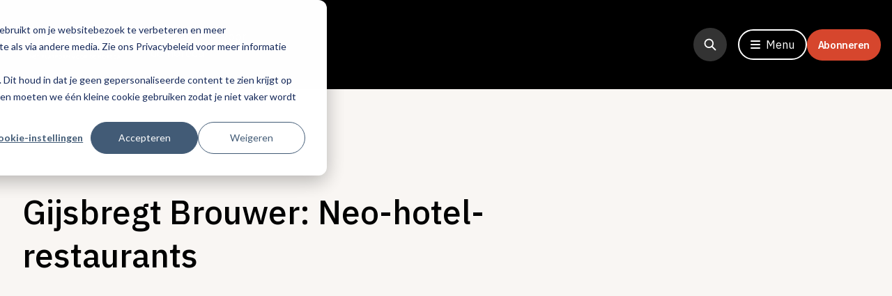

--- FILE ---
content_type: text/html; charset=UTF-8
request_url: https://www.entreemagazine.nl/columns/opinie/gijsbregt-brouwer-neo-hotel-restaurants
body_size: 20043
content:
<!doctype html><html lang="nl-nl"><head>
  <meta charset="utf-8">
  
    <title>Gijsbregt Brouwer: Neo-hotel-restaurants</title>
  

  
    <link rel="shortcut icon" href="https://www.entreemagazine.nl/hubfs/favicon.ico">
  
  <meta name="description" content="Nog nooit werd er zo veel geschreven en gesproken over horeca als nu. Gijsbregt Brouwer pikt er elke maand iets uit.">
    <meta property="fb:app_id" content="XXXXXXXXXXXXXXX">
    <meta name="viewport" content="width=device-width, initial-scale=1">

    
    <meta property="og:description" content="Nog nooit werd er zo veel geschreven en gesproken over horeca als nu. Gijsbregt Brouwer pikt er elke maand iets uit.">
    <meta property="og:title" content="Gijsbregt Brouwer: Neo-hotel-restaurants">
    <meta name="twitter:description" content="Nog nooit werd er zo veel geschreven en gesproken over horeca als nu. Gijsbregt Brouwer pikt er elke maand iets uit.">
    <meta name="twitter:title" content="Gijsbregt Brouwer: Neo-hotel-restaurants">

    

    


  <script src="https://cdn.optoutadvertising.com/script/ootag.v2.min.js"></script>
<script src="https://cdn.optoutadvertising.com/script/ootag.v2.min.js"></script><script>var ootag = ootag || {}; ootag.queue = ootag.queue || [];ootag.queue.push(function () { ootag.initializeOo({ publisher: 62, consentTimeOutMS: 500 });});</script>
  <script>
    var ootag = ootag || {}; ootag.queue = ootag.queue || [];ootag.queue.push(
      function () { ootag.initializeOo({ publisher:  62 });}
    );
  </script>

  <!-- End GPT Tag -->

    <style>
a.cta_button{-moz-box-sizing:content-box !important;-webkit-box-sizing:content-box !important;box-sizing:content-box !important;vertical-align:middle}.hs-breadcrumb-menu{list-style-type:none;margin:0px 0px 0px 0px;padding:0px 0px 0px 0px}.hs-breadcrumb-menu-item{float:left;padding:10px 0px 10px 10px}.hs-breadcrumb-menu-divider:before{content:'›';padding-left:10px}.hs-featured-image-link{border:0}.hs-featured-image{float:right;margin:0 0 20px 20px;max-width:50%}@media (max-width: 568px){.hs-featured-image{float:none;margin:0;width:100%;max-width:100%}}.hs-screen-reader-text{clip:rect(1px, 1px, 1px, 1px);height:1px;overflow:hidden;position:absolute !important;width:1px}
</style>


  <style>
    .new-con {
     display: block !important;
      margin-bottom: 15px;
    }
    #blog-post a {
      word-break: keep-all;
    }

    .blog-post__modules {
      padding: 0 1rem 0 1rem !important;
      grid-column: span 8;
    }

    .blog-post__image-wrapper {
      display: grid;
      grid-template-columns: 1fr 1fr;
      column-gap: 12px;
    }

    .blog-post__image-wrapper img,
    .blog-post__image-wrapper__image img {
      object-fit: cover;
    }

    .blog-post__image-wrapper__image {
      object-fit: cover;
      width: 48% !important;
      height: auto;
      max-height: 300px;
    }

    .blog-post__quote {
      grid-column: span 8;
    }

    .blog-post__quote .hs_cos_wrapper_type_inline_text {
      z-index: 20;
      position: relative;
    }

    .blog-post__image-and-text {
      color: #333;
      font-family: 'Inter';
      font-weight: 400;
      font-size: 14px;
      line-height: 24px;
      padding-bottom: 32px;
    }

    .blog-post__image-and-text img {
      width: 100%;
      object-fit: cover;
      max-height: 284px;
    }

    @media screen and (min-width: 1024px) {
      .blog-post__modules {
        display: grid;
        grid-template-columns: repeat(8, 1fr);
      }

      .blog-post__image-wrapper {
        column-gap: 28px;
        width: 116%;
        transform: translateX(-8%);
      }

      .blog-post__modules-inner {
        grid-column: 2 / span 6;
      }

      .blog-post__image-wrapper__image {
        max-width: unset;
        max-height: 428px;
        width: 50% !important;
        height: auto;
        transform: translateX(-8%);
      }

      .blog-post__image-and-text {
        grid-column: span 8;
        font-size: 16px;
        line-height: 28px;
        padding-bottom: 64px;
        width: 116%;
        transform: translateX(-8%);
      }

      .blog-post__image-and-text img {
        max-height: 428px;
      }
    }

    @media screen and (max-width: 1149px) {
      #advertisement-1,
      #advertisement-2 {
        transform: scale(0.7);
        margin-bottom: unset;
      }
    }

    @media screen and (max-width: 1279px) {
      #advertisement-4 {
        position: relative;
        left: -70px;
        transform: scale(0.7);
      }
    }

    @media screen and (max-width: 1337px) {
      #advertisement-4 {
        left: -90px;
      }
    }
  </style>

<link rel="stylesheet" href="https://www.entreemagazine.nl/hubfs/hub_generated/template_assets/1/45774400962/1744366952347/template_main.min.css">
<link rel="stylesheet" href="https://www.entreemagazine.nl/hubfs/hub_generated/module_assets/1/45774400729/1757925661448/module_Navigation.min.css">

          <style>
            .post_body img {
              max-width: 100%;
            }
            .post_body > span > *, .post_body > span .field-item > * {
              margin-bottom:24px;
            }
            .post_body > span > p, .post_body > span .field-item > p {
              font-size: 18px;
              line-height:24px;
            }
            .post_body .field-name-field-tags, .post_body .field-name-field-delen {
              display:none;
            }
            .post_body h2 {
              font-size: 1.25rem;
              line-height: 1.75rem;
            }
            .post_body h3 {
              font-size: 1.5rem;
              line-height: 2rem/* 32px */;
            }
            @media (min-width: 1024px) {
                .post_body h2 {
                    font-size: 1.5rem/* 24px */;
                    line-height: 2rem/* 32px */;
                }
            }
            @media (min-width: 1280px) {
                .post_body h2 {
                    font-size: 2rem/* 32px */;
                    line-height: 2.5rem/* 40px */;
                }
            }
          </style>
        
<link rel="stylesheet" href="https://www.entreemagazine.nl/hubfs/hub_generated/module_assets/1/93352324562/1744331377896/module_Desktop_right_side_ad.min.css">
<link rel="stylesheet" href="https://www.entreemagazine.nl/hubfs/hub_generated/module_assets/1/45862805233/1744331253615/module_Content.min.css">
<link rel="stylesheet" href="https://www.entreemagazine.nl/hubfs/hub_generated/module_assets/1/93291703782/1744331376241/module_Second_mobile_middle_ad.min.css">

	<style>
		#module_12545460214611 a {
			display: grid;
			grid-template-columns: repeat(6, 1fr);
			column-gap: 12px;
			align-items: center;
		}

		#module_12545460214611 a img {
			object-fit: cover;
			grid-column: span 2 / span 2;
			width: 100%;
			min-height: 70px;
		}
		@media screen and (min-width: 1024px) {
			#module_12545460214611 a img {
				min-height: 100px;
			}
		}

		.module_12545460214611__text {
			grid-column: span 4 / span 4;
			row-gap: 4px;
		}
	</style>


  <style>
    .hs_cos_wrapper_type_inline_rich_text ul {
      padding-left: 24px;
    }

    .hs_cos_wrapper_type_inline_rich_text ul li::before {
      content: "\2022";
      font-size: 24px;
      color: #EF9815;
      font-weight: bold;
      display: inline-block; 
      width: 24px;
      margin-left: -1em;
      transform: translateY(3px);
    }
  </style>


	<style>
		#module_165154488039817 a {
			display: grid;
			grid-template-columns: repeat(6, 1fr);
			column-gap: 12px;
			align-items: center;
		}

		#module_165154488039817 a img {
			object-fit: cover;
			grid-column: span 2 / span 2;
			width: 100%;
			min-height: 70px;
		}
		@media screen and (min-width: 1024px) {
			#module_165154488039817 a img {
				min-height: 100px;
			}
		}

		.module_165154488039817__text {
			grid-column: span 4 / span 4;
			row-gap: 4px;
		}
	</style>

<link rel="stylesheet" href="https://www.entreemagazine.nl/hubfs/hub_generated/module_assets/1/93294820327/1744331377072/module_Third_mobile_middle_ad.min.css">

	<style>
		#module_165154488012817 a {
			display: grid;
			grid-template-columns: repeat(6, 1fr);
			column-gap: 12px;
			align-items: center;
		}

		#module_165154488012817 a img {
			object-fit: cover;
			grid-column: span 2 / span 2;
			width: 100%;
			min-height: 70px;
		}
		@media screen and (min-width: 1024px) {
			#module_165154488012817 a img {
				min-height: 100px;
			}
		}

		.module_165154488012817__text {
			grid-column: span 4 / span 4;
			row-gap: 4px;
		}
	</style>

<link rel="stylesheet" href="https://www.entreemagazine.nl/hubfs/hub_generated/module_assets/1/45773471716/1744331240362/module_Afbeelding_en_tekst_simpel.min.css">

	<style>
		#module_165154488012844 a {
			display: grid;
			grid-template-columns: repeat(6, 1fr);
			column-gap: 12px;
			align-items: center;
		}

		#module_165154488012844 a img {
			object-fit: cover;
			grid-column: span 2 / span 2;
			width: 100%;
			min-height: 70px;
		}
		@media screen and (min-width: 1024px) {
			#module_165154488012844 a img {
				min-height: 100px;
			}
		}

		.module_165154488012844__text {
			grid-column: span 4 / span 4;
			row-gap: 4px;
		}
	</style>


	<style>
		#module_165154488012855 a {
			display: grid;
			grid-template-columns: repeat(6, 1fr);
			column-gap: 12px;
			align-items: center;
		}

		#module_165154488012855 a img {
			object-fit: cover;
			grid-column: span 2 / span 2;
			width: 100%;
			min-height: 70px;
		}
		@media screen and (min-width: 1024px) {
			#module_165154488012855 a img {
				min-height: 100px;
			}
		}

		.module_165154488012855__text {
			grid-column: span 4 / span 4;
			row-gap: 4px;
		}
	</style>


	<style>
		#module_165154488012866 a {
			display: grid;
			grid-template-columns: repeat(6, 1fr);
			column-gap: 12px;
			align-items: center;
		}

		#module_165154488012866 a img {
			object-fit: cover;
			grid-column: span 2 / span 2;
			width: 100%;
			min-height: 70px;
		}
		@media screen and (min-width: 1024px) {
			#module_165154488012866 a img {
				min-height: 100px;
			}
		}

		.module_165154488012866__text {
			grid-column: span 4 / span 4;
			row-gap: 4px;
		}
	</style>


  <style>
    #contact-form-module_16414095926503 form fieldset label span {
      color: white;
    }

    #contact-form-module_16414095926503 form fieldset {
        max-width: unset;
    }


    #contact-form-module_16414095926503 form .hs_submit input.hs-button {
      background-color: #D6472D;
      padding: 12px 16px;
      border-radius: 28px;
      cursor: pointer;
      margin-top: 0;
    }

    #contact-form-module_16414095926503 form .hs_submit input.hs-button:hover {
      opacity: 0.8;
      transition: all 0.2s ease-in-out;
    }

    #contact-form-module_16414095926503 form input.hs-input {
      background-color: white;
      color: black;
      border-radius: 4px;
      margin-top: 4px;
      margin-bottom: 16px;
      height: 48px;
      width: 90%;
    }

    #contact-form-module_16414095926503 form textarea.hs-input {
      color: black;
      border-radius: 4px;
      min-height: 96px;
      margin-top: 4px;
      margin-bottom: 24px;
    }

    @media screen and (max-width: 1279px) {
      #contact-form-module_16414095926503 .hs-form-field,
      #contact-form-module_16414095926503 form input.hs-input,
      #contact-form-module_16414095926503 form textarea.hs-input {
        width: 100%;
      }
    }

    @media screen and (min-width: 1280px) {

    }
  </style>

<link rel="stylesheet" href="https://www.entreemagazine.nl/hubfs/hub_generated/module_assets/1/93260551117/1744331375359/module_Fourth_mobile_bottom_ad.min.css">
<link rel="stylesheet" href="https://www.entreemagazine.nl/hubfs/hub_generated/module_assets/1/45773768945/1744331244611/module_Newsletter.min.css">

  <style>
    #module_16445734655094 form .hs_submit {
      margin-top: 24px;
    }
  </style>


  <style>
    
    #module_16407962927592 .hs-menu-wrapper > ul > li.hs-menu-depth-1 > a {
      pointer-events: none;
    }
  </style>

    <script type="application/ld+json">
{
  "mainEntityOfPage" : {
    "@type" : "WebPage",
    "@id" : "https://www.entreemagazine.nl/columns/opinie/gijsbregt-brouwer-neo-hotel-restaurants"
  },
  "author" : {
    "name" : "EntreeMagazine",
    "url" : "https://www.entreemagazine.nl/columns/author/entreemagazine",
    "@type" : "Person"
  },
  "headline" : "Gijsbregt Brouwer: Neo-hotel-restaurants",
  "datePublished" : "2020-07-13T22:00:00.000Z",
  "dateModified" : "2022-02-10T12:44:51.978Z",
  "publisher" : {
    "name" : "ManagementMedia",
    "logo" : {
      "url" : "https://www.entreemagazine.nl/hubfs/mm_small.gif",
      "@type" : "ImageObject"
    },
    "@type" : "Organization"
  },
  "@context" : "https://schema.org",
  "@type" : "BlogPosting"
}
</script>


    

<!-- Google Tag Manager -->
<script>
  (function(w,d,s,l,i){w[l]=w[l]||[];w[l].push({'gtm.start':
  new Date().getTime(),event:'gtm.js'});var f=d.getElementsByTagName(s)[0],
  j=d.createElement(s),dl=l!='dataLayer'?'&l='+l:'';j.async=true;j.src=
  'https://www.googletagmanager.com/gtm.js?id='+i+dl;f.parentNode.insertBefore(j,f);
  })(window,document,'script','dataLayer','GTM-T6638L7');
</script>
<!-- End Google Tag Manager -->

<style>
/* Hide Blogs in footer */
  
  footer #hs_menu_wrapper_module_16407962927592_ .hs-menu-children-wrapper li:last-child {
    color: black !important;
  }
/* Homepage 
section#Homepage-module-5 .relative>img {
  height: 850px;
}

section#Homepage-module-5 .relative .newsletter-form {
  right: 0!important;
  padding: 40px!important;
}
  
@media (max-width: 1279px) {
  section#Homepage-module-5 .relative>img {
    height: 795px;
  }
}

@media (max-width: 1023px) {
  section#Homepage-module-5 .relative>img {
    height: 720px;
  }
}

@media (max-width: 768px) {
  section#Homepage-module-5 .relative>img {
    height: 678px;
  }
  
  section#Homepage-module-5 .relative .newsletter-form {
    padding: 20px!important;
  }
}
  
*/
  
/* Global */
.navigation-image {
  display: none !important;
}
section.entree-nieuwsbrief .relative>img {
  height: 850px;
}

section.entree-nieuwsbrief .relative .newsletter-form {
  right: 0!important;
  padding: 40px!important;
}
  
@media (max-width: 1279px) {
  section.entree-nieuwsbrief .relative>img {
    height: 795px;
  }
}

@media (max-width: 1023px) {
  section.entree-nieuwsbrief .relative>img {
    height: 720px;
  }
}

@media (max-width: 768px) {
  section.entree-nieuwsbrief .relative>img {
    height: 300px;
  }
  
  section.entree-nieuwsbrief .relative .newsletter-form {
    padding: 20px!important;
  }
}
</style>
<meta property="og:url" content="https://www.entreemagazine.nl/columns/opinie/gijsbregt-brouwer-neo-hotel-restaurants">
<meta name="twitter:card" content="summary">

<link rel="canonical" href="https://www.entreemagazine.nl/columns/opinie/gijsbregt-brouwer-neo-hotel-restaurants">

<meta property="og:type" content="article">
<link rel="alternate" type="application/rss+xml" href="https://www.entreemagazine.nl/columns/rss.xml">
<meta name="twitter:domain" content="www.entreemagazine.nl">
<script src="//platform.linkedin.com/in.js" type="text/javascript">
    lang: nl_NL
</script>

<meta http-equiv="content-language" content="nl-nl">







  <!-- Fonts -->
  <link rel="preconnect" href="https://fonts.googleapis.com">
  <link rel="preconnect" href="https://fonts.gstatic.com" crossorigin>
  <link href="https://fonts.googleapis.com/css2?family=IBM+Plex+Sans:ital,wght@0,300;0,400;0,500;0,700;1,400&amp;family=IBM+Plex+Serif:ital,wght@0,300;0,400;0,500;0,700;1,400&amp;family=Inter:wght@300;400;600;700&amp;display=swap" rel="stylesheet">
  <script src="https://kit.fontawesome.com/680fc262ce.js" crossorigin="anonymous"></script>

  <!-- GSAP -->
  <script src="https://cdnjs.cloudflare.com/ajax/libs/gsap/3.8.0/gsap.min.js" crossorigin="anonymous" referrerpolicy="no-referrer"></script>
  <script src="https://cdnjs.cloudflare.com/ajax/libs/gsap/3.8.0/ScrollTrigger.min.js" crossorigin="anonymous" referrerpolicy="no-referrer"></script>

  
  
  
  <meta name="generator" content="HubSpot"></head><body><div>
    
  </div>
  




  <div class="body-wrapper   hs-content-id-46215105218 hs-blog-post hs-blog-id-45781543115">
    
      <div id="hs_cos_wrapper_module_163915181011515" class="hs_cos_wrapper hs_cos_wrapper_widget hs_cos_wrapper_type_module" style="" data-hs-cos-general-type="widget" data-hs-cos-type="module"><div class="h-[68px] lg:h-[128px]"></div>

<header class="fixed top-0 w-screen bg-black text-white z-[999]">
  <div class="container relative">
    <div class="flex justify-between items-center py-3 px-3 md:px-0 lg:py-10">
      <!-- ? Logo -->
      <div class="flex items-center">
        <a href="/">
          <img src="https://www.entreemagazine.nl/hubfs/Logo_ENTREE.png" class="object-contain w-[106px] h-[28px] lg:w-[184px] lg:h-12">
        </a>

        
          <p class="hidden lg:flex lg:visible text-base font-inter leading-6 max-w-[151px] ml-4">
            Hét platform voor de horeca
          </p>
        
      </div>

      <div class="flex items-center gap8">

        <!-- ? Header Search -->
        <div class="search-bar relative mr16 hidden lg:!flex lg:!visible duration-500">
          <div class="search-bar-icon flex items-center justify-center w-12 h-12
            rounded-full bg-gray-darker hover:bg-red-light duration-300 cursor-pointer
          ">
            <svg class="w-5 h-5 text-white" fill="none" stroke="currentColor" viewbox="0 0 24 24" xmlns="http://www.w3.org/2000/svg">
              <path stroke-linecap="round" stroke-linejoin="round" stroke-width="2.2" d="M21 21l-6-6m2-5a7 7 0 11-14 0 7 7 0 0114 0z"></path>
            </svg>
          </div>

          <form class="search-bar-field overflow-hidden hidden w-full" action="/hs-search-results">
            <div class="absolute top-3 left-2 duration-300">
              <svg class="w-5 h-5 text-white" fill="none" stroke="currentColor" viewbox="0 0 24 24" xmlns="http://www.w3.org/2000/svg">
                <path stroke-linecap="round" stroke-linejoin="round" stroke-width="2.2" d="M21 21l-6-6m2-5a7 7 0 11-14 0 7 7 0 0114 0z"></path>
              </svg>
            </div>
            <input type="search" value="" name="term" autocomplete="off" aria-label=" Search" placeholder="Zoeken" class="hs-search-field__input search-input text-lg w-full pl-8 pb-1 pt-3
                border-b-2 border-l-2 border-white bg-transparent">

            <div class="search-bar-button absolute right-0 top-0">
              <button class="btn py-2 bg-red-light transition-colors duration-300" type="submit">
                Zoeken
              </button>
            </div>
          </form>
        </div>

        <!-- ? Header Open Menu -->
        <button id="toggleMenu" class="flex items-center space-x-2 py-2 px-4 border-2 border-white
          rounded-full hover:bg-white hover:text-black transition-colors duration-300
        ">
          <i class="fas fa-bars"></i>
          <span>Menu</span>
        </button>
        
        <div class="">
          <a class="abonneren-btn" href="https://www.entreemagazine.nl/abonneren">Abonneren</a>
        </div>
      </div>
    </div>
  </div>

  <!-- ? Navigation -->
  <nav class="navigation-menu" id="navigation">
    <div class="container">
      <div class="relative flex flex-col pt-3 pr-4 pl-8 pb-10 lg:pt-10 lg:px-0">
        <!-- ? Navigation Header -->
        <div class="flex justify-between items-center">
          <h3 class="uppercase text-lg xl:text-5xl font-inter">
            Menu
          </h3>

          <div class="flex items-center space-x-3">
            <div class="search-bar relative mr-8 hidden lg:!flex lg:!visible duration-500">
              <div class="search-bar-icon flex items-center justify-center w-12 h-12
                rounded-full bg-gray-darker hover:bg-red-light duration-300 cursor-pointer
              ">
                <svg class="w-5 h-5 text-white" fill="none" stroke="currentColor" viewbox="0 0 24 24" xmlns="http://www.w3.org/2000/svg">
                  <path stroke-linecap="round" stroke-linejoin="round" stroke-width="2.2" d="M21 21l-6-6m2-5a7 7 0 11-14 0 7 7 0 0114 0z"></path>
                </svg>
              </div>

              <form class="search-bar-field overflow-hidden hidden w-full" action="/hs-search-results">
                <div class="absolute top-3 left-2 duration-300">
                  <svg class="w-5 h-5 text-white" fill="none" stroke="currentColor" viewbox="0 0 24 24" xmlns="http://www.w3.org/2000/svg">
                    <path stroke-linecap="round" stroke-linejoin="round" stroke-width="2.2" d="M21 21l-6-6m2-5a7 7 0 11-14 0 7 7 0 0114 0z"></path>
                  </svg>
                </div>
                <input type="search" value="" name="term" autocomplete="off" aria-label=" Search" placeholder="Zoeken" class="hs-search-field__input search-input text-lg w-full pl-8 pb-1 pt-3 border-b-2
                    border-l-2 border-white bg-transparent">

                <div class="search-bar-button absolute right-0 top-0">
                  <button class="btn py-2 bg-red-light transition-colors duration-300" type="submit">
                    Zoeken
                  </button>
                </div>
              </form>
            </div>

            <!-- ? Navigation Close Menu -->
            <button id="toggleMenu" class="flex items-center space-x-2 py-2 px-4 border-2 border-white
              bg-white text-black rounded-full font-black hover:bg-black hover:text-white transition-colors
              duration-300
            ">
              <i class="fas fa-times"></i>
              <span>Sluit</span>
            </button>
          </div>
        </div>

        <div class="absolute right-4 top-24 md:hidden">
          <button class="btn-social w-9 h-9 text-base bg-gray-extraDark" id="navigationSearch">
            <i class="fas fa-search"></i>
          </button>
        </div>

        <!-- ? Navigation Menu -->
        <div class="navigation-content flex flex-col md:flex-row md:space-x-40 mt-14 lg:mt-[88px]">
          <div>
            <h6 class="title-fancy w-[min-content] mb-3 lg:text-lg lg:mb-8">
              <div id="hs_cos_wrapper_module_163915181011515_" class="hs_cos_wrapper hs_cos_wrapper_widget hs_cos_wrapper_type_inline_text" style="" data-hs-cos-general-type="widget" data-hs-cos-type="inline_text" data-hs-cos-field="kolom_groot.menu_titel">Categorieën</div>
            </h6>

            <div class="navigation-nav col-span-3 text-2xl leading-8 mb-10 xl:text-6xl xl:leading-64">
              <span id="hs_cos_wrapper_module_163915181011515_" class="hs_cos_wrapper hs_cos_wrapper_widget hs_cos_wrapper_type_simple_menu" style="" data-hs-cos-general-type="widget" data-hs-cos-type="simple_menu"><div id="hs_menu_wrapper_module_163915181011515_" class="hs-menu-wrapper active-branch flyouts hs-menu-flow-horizontal" role="navigation" data-sitemap-name="" data-menu-id="" aria-label="Navigation Menu">
 <ul role="menu">
  <li class="hs-menu-item hs-menu-depth-1" role="none"><a href="https://www.entreemagazine.nl/ondernemen" role="menuitem" target="_self">Ondernemen</a></li>
  <li class="hs-menu-item hs-menu-depth-1" role="none"><a href="https://www.entreemagazine.nl/culinair-chefs" role="menuitem" target="_self">Culinair &amp; chefs</a></li>
  <li class="hs-menu-item hs-menu-depth-1" role="none"><a href="https://www.entreemagazine.nl/dranken" role="menuitem" target="_self">Dranken</a></li>
  <li class="hs-menu-item hs-menu-depth-1" role="none"><a href="https://www.entreemagazine.nl/openingen-design" role="menuitem" target="_self">Openingen &amp; design</a></li>
  <li class="hs-menu-item hs-menu-depth-1" role="none"><a href="https://www.entreemagazine.nl/columns" role="menuitem" target="_self">Columns</a></li>
  <li class="hs-menu-item hs-menu-depth-1" role="none"><a href="https://www.entreemagazine.nl/entree-awards" role="menuitem" target="_self">Entree Awards</a></li>
 </ul>
</div></span>
            </div>
          </div>

          <div>
            <h6 class="title-fancy w-[min-content] mb-3 lg:text-lg lg:mb-8">
              <div id="hs_cos_wrapper_module_163915181011515_" class="hs_cos_wrapper hs_cos_wrapper_widget hs_cos_wrapper_type_inline_text" style="" data-hs-cos-general-type="widget" data-hs-cos-type="inline_text" data-hs-cos-field="kolom_groot.menu_titel">Services</div>
            </h6>

            <div class="navigation-nav text-lg leading-6 lg:text-3xl lg:leading-9">
              <span id="hs_cos_wrapper_module_163915181011515_" class="hs_cos_wrapper hs_cos_wrapper_widget hs_cos_wrapper_type_simple_menu" style="" data-hs-cos-general-type="widget" data-hs-cos-type="simple_menu"><div id="hs_menu_wrapper_module_163915181011515_" class="hs-menu-wrapper active-branch flyouts hs-menu-flow-horizontal" role="navigation" data-sitemap-name="" data-menu-id="" aria-label="Navigation Menu">
 <ul role="menu">
  <li class="hs-menu-item hs-menu-depth-1" role="none"><a href="https://www.entreemagazine.nl/abonneren" role="menuitem" target="_self">Word abonnee </a></li>
  <li class="hs-menu-item hs-menu-depth-1" role="none"><a href="https://www.entreemagazine.nl/aanmelden-nieuwsbrief" role="menuitem" target="_self">Aanmelden nieuwsbrief</a></li>
  <li class="hs-menu-item hs-menu-depth-1" role="none"><a href="https://www.entreemagazine.nl/downloads-whitepaper" role="menuitem" target="_self">Downloads</a></li>
  <li class="hs-menu-item hs-menu-depth-1" role="none"><a href="https://www.entreemagazine.nl/adverteren" role="menuitem" target="_self">Adverteren</a></li>
  <li class="hs-menu-item hs-menu-depth-1" role="none"><a href="https://www.entreemagazine.nl/partners" role="menuitem" target="_self">Onze partners</a></li>
  <li class="hs-menu-item hs-menu-depth-1" role="none"><a href="https://www.entreemagazine.nl/contact" role="menuitem" target="_self">Contact</a></li>
 </ul>
</div></span>
            </div>

            <div class="flex space-x-4 mt-6">
              
                

                <a href="https://www.facebook.com/EntreeMag" class="btn-social bg-gray-extraDark" target="_blank" rel="noopener">

                  <span id="hs_cos_wrapper_module_163915181011515_" class="hs_cos_wrapper hs_cos_wrapper_widget hs_cos_wrapper_type_icon" style="" data-hs-cos-general-type="widget" data-hs-cos-type="icon"><svg version="1.0" xmlns="http://www.w3.org/2000/svg" viewbox="0 0 320 512" aria-hidden="true"><g id="Facebook F1_layer"><path d="M279.14 288l14.22-92.66h-88.91v-60.13c0-25.35 12.42-50.06 52.24-50.06h40.42V6.26S260.43 0 225.36 0c-73.22 0-121.08 44.38-121.08 124.72v70.62H22.89V288h81.39v224h100.17V288z" /></g></svg></span>
                </a>
              
                

                <a href="https://www.linkedin.com/company/entree-magazine/" class="btn-social bg-gray-extraDark" target="_blank" rel="noopener">

                  <span id="hs_cos_wrapper_module_163915181011515_" class="hs_cos_wrapper hs_cos_wrapper_widget hs_cos_wrapper_type_icon" style="" data-hs-cos-general-type="widget" data-hs-cos-type="icon"><svg version="1.0" xmlns="http://www.w3.org/2000/svg" viewbox="0 0 448 512" aria-hidden="true"><g id="LinkedIn In2_layer"><path d="M100.28 448H7.4V148.9h92.88zM53.79 108.1C24.09 108.1 0 83.5 0 53.8a53.79 53.79 0 0 1 107.58 0c0 29.7-24.1 54.3-53.79 54.3zM447.9 448h-92.68V302.4c0-34.7-.7-79.2-48.29-79.2-48.29 0-55.69 37.7-55.69 76.7V448h-92.78V148.9h89.08v40.8h1.3c12.4-23.5 42.69-48.3 87.88-48.3 94 0 111.28 61.9 111.28 142.3V448z" /></g></svg></span>
                </a>
              
                

                <a href="https://twitter.com/entreemag" class="btn-social bg-gray-extraDark" target="_blank" rel="noopener">

                  <span id="hs_cos_wrapper_module_163915181011515_" class="hs_cos_wrapper hs_cos_wrapper_widget hs_cos_wrapper_type_icon" style="" data-hs-cos-general-type="widget" data-hs-cos-type="icon"><svg version="1.0" xmlns="http://www.w3.org/2000/svg" viewbox="0 0 512 512" aria-hidden="true"><g id="Twitter3_layer"><path d="M459.37 151.716c.325 4.548.325 9.097.325 13.645 0 138.72-105.583 298.558-298.558 298.558-59.452 0-114.68-17.219-161.137-47.106 8.447.974 16.568 1.299 25.34 1.299 49.055 0 94.213-16.568 130.274-44.832-46.132-.975-84.792-31.188-98.112-72.772 6.498.974 12.995 1.624 19.818 1.624 9.421 0 18.843-1.3 27.614-3.573-48.081-9.747-84.143-51.98-84.143-102.985v-1.299c13.969 7.797 30.214 12.67 47.431 13.319-28.264-18.843-46.781-51.005-46.781-87.391 0-19.492 5.197-37.36 14.294-52.954 51.655 63.675 129.3 105.258 216.365 109.807-1.624-7.797-2.599-15.918-2.599-24.04 0-57.828 46.782-104.934 104.934-104.934 30.213 0 57.502 12.67 76.67 33.137 23.715-4.548 46.456-13.32 66.599-25.34-7.798 24.366-24.366 44.833-46.132 57.827 21.117-2.273 41.584-8.122 60.426-16.243-14.292 20.791-32.161 39.308-52.628 54.253z" /></g></svg></span>
                </a>
              
                

                <a href="https://www.instagram.com/entreemag/" class="btn-social bg-gray-extraDark" target="_blank" rel="noopener">

                  <span id="hs_cos_wrapper_module_163915181011515_" class="hs_cos_wrapper hs_cos_wrapper_widget hs_cos_wrapper_type_icon" style="" data-hs-cos-general-type="widget" data-hs-cos-type="icon"><svg version="1.0" xmlns="http://www.w3.org/2000/svg" viewbox="0 0 448 512" aria-hidden="true"><g id="Instagram4_layer"><path d="M224.1 141c-63.6 0-114.9 51.3-114.9 114.9s51.3 114.9 114.9 114.9S339 319.5 339 255.9 287.7 141 224.1 141zm0 189.6c-41.1 0-74.7-33.5-74.7-74.7s33.5-74.7 74.7-74.7 74.7 33.5 74.7 74.7-33.6 74.7-74.7 74.7zm146.4-194.3c0 14.9-12 26.8-26.8 26.8-14.9 0-26.8-12-26.8-26.8s12-26.8 26.8-26.8 26.8 12 26.8 26.8zm76.1 27.2c-1.7-35.9-9.9-67.7-36.2-93.9-26.2-26.2-58-34.4-93.9-36.2-37-2.1-147.9-2.1-184.9 0-35.8 1.7-67.6 9.9-93.9 36.1s-34.4 58-36.2 93.9c-2.1 37-2.1 147.9 0 184.9 1.7 35.9 9.9 67.7 36.2 93.9s58 34.4 93.9 36.2c37 2.1 147.9 2.1 184.9 0 35.9-1.7 67.7-9.9 93.9-36.2 26.2-26.2 34.4-58 36.2-93.9 2.1-37 2.1-147.8 0-184.8zM398.8 388c-7.8 19.6-22.9 34.7-42.6 42.6-29.5 11.7-99.5 9-132.1 9s-102.7 2.6-132.1-9c-19.6-7.8-34.7-22.9-42.6-42.6-11.7-29.5-9-99.5-9-132.1s-2.6-102.7 9-132.1c7.8-19.6 22.9-34.7 42.6-42.6 29.5-11.7 99.5-9 132.1-9s102.7-2.6 132.1 9c19.6 7.8 34.7 22.9 42.6 42.6 11.7 29.5 9 99.5 9 132.1s2.7 102.7-9 132.1z" /></g></svg></span>
                </a>
              
            </div>
          </div>
        </div>
      </div>
    </div>
    
    <img class="navigation-image absolute top-[176px] right-0 bottom-0 object-cover w-[578px] h-screen" src="" alt="Mask Group">
    
  </nav>

  <div class="bg-black text-white absolute top-0 right-0 left-0 bottom-0 h-screen hidden" id="navSearch">
    <div class="container">
      <div class="flex flex-col pt-3 pr-4 pl-8 pb-10 lg:pt-10 lg:px-0">

        <!-- ? Search Header -->
        <div class="flex justify-between items-center">
          <button class="normal-case text-base space-x-2" id="closeSearch">
            <i class="fas fa-chevron-left text-orange"></i>
            Menu
          </button>

          <!-- ? Search Close Menu -->
          <button class="flex items-center space-x-2 py-2 px-4 border-2 border-white bg-white text-black rounded-full font-black" id="closeSearchPanel">
            <i class="fas fa-times"></i>
            <span>Sluit</span>
          </button>
        </div>

        <!-- ? Search Bar -->
        <form class="relative items-start mr-2 mt-10" action="/hs-search-results">
          <span class="absolute bottom-3 left-4 text-white text-lg"><i class="fas fa-search"></i></span>
          <input type="search" value="" name="term" autocomplete="off" aria-label=" Search" placeholder="Zoeken" class="hs-search-field__input search-input text-lg w-full !mt-0 h-11 bg-transparent border-l-2
              border-b-2 border-white text-white pl-10">

          <button type="reset" value="Reset" class="absolute right-0 bottom-4 w-6 h-6 text-xs bg-gray-dark rounded-full text-black">
            <i class="fas fa-times"></i>
          </button>
        </form>

        <div class="mt-6">
          <h5 class="font-base leading-5 font-inter">
            Meest gezocht
          </h5>

          <div class="mt-4">
            
            <div class="flex flex-wrap items-center -mx-1">
              
                <a href="https://www.entreemagazine.nl/columns/tag/bier" class="py-2 m-1 px-4 border-2 border-white bg-transparent text-white hover:bg-white
                    hover:text-black rounded-full transition-colors duration-300 whitespace-nowrap
                ">
                  Bier
                </a>
              
                <a href="https://www.entreemagazine.nl/columns/tag/hotels" class="py-2 m-1 px-4 border-2 border-white bg-transparent text-white hover:bg-white
                    hover:text-black rounded-full transition-colors duration-300 whitespace-nowrap
                ">
                  Hotels
                </a>
              
                <a href="https://www.entreemagazine.nl/columns/tag/vincent-van-dijk" class="py-2 m-1 px-4 border-2 border-white bg-transparent text-white hover:bg-white
                    hover:text-black rounded-full transition-colors duration-300 whitespace-nowrap
                ">
                  Vincent-van-Dijk
                </a>
              
                <a href="https://www.entreemagazine.nl/columns/tag/gijsbregt-brouwer" class="py-2 m-1 px-4 border-2 border-white bg-transparent text-white hover:bg-white
                    hover:text-black rounded-full transition-colors duration-300 whitespace-nowrap
                ">
                  Gijsbregt-Brouwer
                </a>
              
                <a href="https://www.entreemagazine.nl/columns/tag/bedrijfsvoering" class="py-2 m-1 px-4 border-2 border-white bg-transparent text-white hover:bg-white
                    hover:text-black rounded-full transition-colors duration-300 whitespace-nowrap
                ">
                  Bedrijfsvoering
                </a>
              
                <a href="https://www.entreemagazine.nl/columns/tag/personeel" class="py-2 m-1 px-4 border-2 border-white bg-transparent text-white hover:bg-white
                    hover:text-black rounded-full transition-colors duration-300 whitespace-nowrap
                ">
                  Personeel
                </a>
              
                <a href="https://www.entreemagazine.nl/columns/tag/ondernemersverhaal" class="py-2 m-1 px-4 border-2 border-white bg-transparent text-white hover:bg-white
                    hover:text-black rounded-full transition-colors duration-300 whitespace-nowrap
                ">
                  Ondernemersverhaal
                </a>
              
                <a href="https://www.entreemagazine.nl/columns/tag/horecatrend" class="py-2 m-1 px-4 border-2 border-white bg-transparent text-white hover:bg-white
                    hover:text-black rounded-full transition-colors duration-300 whitespace-nowrap
                ">
                  Horecatrend
                </a>
              
                <a href="https://www.entreemagazine.nl/columns/tag/cocktails" class="py-2 m-1 px-4 border-2 border-white bg-transparent text-white hover:bg-white
                    hover:text-black rounded-full transition-colors duration-300 whitespace-nowrap
                ">
                  Cocktails
                </a>
              
                <a href="https://www.entreemagazine.nl/columns/tag/internationaal" class="py-2 m-1 px-4 border-2 border-white bg-transparent text-white hover:bg-white
                    hover:text-black rounded-full transition-colors duration-300 whitespace-nowrap
                ">
                  Internationaal
                </a>
              
                <a href="https://www.entreemagazine.nl/columns/tag/digitalisering" class="py-2 m-1 px-4 border-2 border-white bg-transparent text-white hover:bg-white
                    hover:text-black rounded-full transition-colors duration-300 whitespace-nowrap
                ">
                  Digitalisering
                </a>
              
                <a href="https://www.entreemagazine.nl/columns/tag/duurzaamheid" class="py-2 m-1 px-4 border-2 border-white bg-transparent text-white hover:bg-white
                    hover:text-black rounded-full transition-colors duration-300 whitespace-nowrap
                ">
                  Duurzaamheid
                </a>
              
                <a href="https://www.entreemagazine.nl/columns/tag/nieuwe-zaken" class="py-2 m-1 px-4 border-2 border-white bg-transparent text-white hover:bg-white
                    hover:text-black rounded-full transition-colors duration-300 whitespace-nowrap
                ">
                  Nieuwe-zaken
                </a>
              
                <a href="https://www.entreemagazine.nl/columns/tag/plantaardig" class="py-2 m-1 px-4 border-2 border-white bg-transparent text-white hover:bg-white
                    hover:text-black rounded-full transition-colors duration-300 whitespace-nowrap
                ">
                  Plantaardig
                </a>
              
                <a href="https://www.entreemagazine.nl/columns/tag/terras" class="py-2 m-1 px-4 border-2 border-white bg-transparent text-white hover:bg-white
                    hover:text-black rounded-full transition-colors duration-300 whitespace-nowrap
                ">
                  Terras
                </a>
              
                <a href="https://www.entreemagazine.nl/columns/tag/evenementen" class="py-2 m-1 px-4 border-2 border-white bg-transparent text-white hover:bg-white
                    hover:text-black rounded-full transition-colors duration-300 whitespace-nowrap
                ">
                  Evenementen
                </a>
              
                <a href="https://www.entreemagazine.nl/columns/tag/gastvrijheid" class="py-2 m-1 px-4 border-2 border-white bg-transparent text-white hover:bg-white
                    hover:text-black rounded-full transition-colors duration-300 whitespace-nowrap
                ">
                  Gastvrijheid
                </a>
              
                <a href="https://www.entreemagazine.nl/columns/tag/riad-farhat" class="py-2 m-1 px-4 border-2 border-white bg-transparent text-white hover:bg-white
                    hover:text-black rounded-full transition-colors duration-300 whitespace-nowrap
                ">
                  Riad-Farhat
                </a>
              
                <a href="https://www.entreemagazine.nl/columns/tag/culinair" class="py-2 m-1 px-4 border-2 border-white bg-transparent text-white hover:bg-white
                    hover:text-black rounded-full transition-colors duration-300 whitespace-nowrap
                ">
                  culinair
                </a>
              
                <a href="https://www.entreemagazine.nl/columns/tag/financieel" class="py-2 m-1 px-4 border-2 border-white bg-transparent text-white hover:bg-white
                    hover:text-black rounded-full transition-colors duration-300 whitespace-nowrap
                ">
                  financieel
                </a>
              
                <a href="https://www.entreemagazine.nl/columns/tag/alcoholvrij" class="py-2 m-1 px-4 border-2 border-white bg-transparent text-white hover:bg-white
                    hover:text-black rounded-full transition-colors duration-300 whitespace-nowrap
                ">
                  Alcoholvrij
                </a>
              
                <a href="https://www.entreemagazine.nl/columns/tag/cao" class="py-2 m-1 px-4 border-2 border-white bg-transparent text-white hover:bg-white
                    hover:text-black rounded-full transition-colors duration-300 whitespace-nowrap
                ">
                  Cao
                </a>
              
                <a href="https://www.entreemagazine.nl/columns/tag/chefs" class="py-2 m-1 px-4 border-2 border-white bg-transparent text-white hover:bg-white
                    hover:text-black rounded-full transition-colors duration-300 whitespace-nowrap
                ">
                  Chefs
                </a>
              
                <a href="https://www.entreemagazine.nl/columns/tag/horeca-inrichting" class="py-2 m-1 px-4 border-2 border-white bg-transparent text-white hover:bg-white
                    hover:text-black rounded-full transition-colors duration-300 whitespace-nowrap
                ">
                  Horeca-inrichting
                </a>
              
                <a href="https://www.entreemagazine.nl/columns/tag/interieurdesign" class="py-2 m-1 px-4 border-2 border-white bg-transparent text-white hover:bg-white
                    hover:text-black rounded-full transition-colors duration-300 whitespace-nowrap
                ">
                  Interieurdesign
                </a>
              
                <a href="https://www.entreemagazine.nl/columns/tag/khn" class="py-2 m-1 px-4 border-2 border-white bg-transparent text-white hover:bg-white
                    hover:text-black rounded-full transition-colors duration-300 whitespace-nowrap
                ">
                  Khn
                </a>
              
                <a href="https://www.entreemagazine.nl/columns/tag/koffie" class="py-2 m-1 px-4 border-2 border-white bg-transparent text-white hover:bg-white
                    hover:text-black rounded-full transition-colors duration-300 whitespace-nowrap
                ">
                  Koffie
                </a>
              
                <a href="https://www.entreemagazine.nl/columns/tag/leiderschap" class="py-2 m-1 px-4 border-2 border-white bg-transparent text-white hover:bg-white
                    hover:text-black rounded-full transition-colors duration-300 whitespace-nowrap
                ">
                  Leiderschap
                </a>
              
                <a href="https://www.entreemagazine.nl/columns/tag/marktnieuws" class="py-2 m-1 px-4 border-2 border-white bg-transparent text-white hover:bg-white
                    hover:text-black rounded-full transition-colors duration-300 whitespace-nowrap
                ">
                  Marktnieuws
                </a>
              
                <a href="https://www.entreemagazine.nl/columns/tag/michelin" class="py-2 m-1 px-4 border-2 border-white bg-transparent text-white hover:bg-white
                    hover:text-black rounded-full transition-colors duration-300 whitespace-nowrap
                ">
                  Michelin
                </a>
              
                <a href="https://www.entreemagazine.nl/columns/tag/partner_bierco" class="py-2 m-1 px-4 border-2 border-white bg-transparent text-white hover:bg-white
                    hover:text-black rounded-full transition-colors duration-300 whitespace-nowrap
                ">
                  Partner_BiercO
                </a>
              
                <a href="https://www.entreemagazine.nl/columns/tag/promotioneel" class="py-2 m-1 px-4 border-2 border-white bg-transparent text-white hover:bg-white
                    hover:text-black rounded-full transition-colors duration-300 whitespace-nowrap
                ">
                  Promotioneel
                </a>
              
                <a href="https://www.entreemagazine.nl/columns/tag/techniek" class="py-2 m-1 px-4 border-2 border-white bg-transparent text-white hover:bg-white
                    hover:text-black rounded-full transition-colors duration-300 whitespace-nowrap
                ">
                  Techniek
                </a>
              
                <a href="https://www.entreemagazine.nl/columns/tag/technologie" class="py-2 m-1 px-4 border-2 border-white bg-transparent text-white hover:bg-white
                    hover:text-black rounded-full transition-colors duration-300 whitespace-nowrap
                ">
                  Technologie
                </a>
              
                <a href="https://www.entreemagazine.nl/columns/tag/whisky" class="py-2 m-1 px-4 border-2 border-white bg-transparent text-white hover:bg-white
                    hover:text-black rounded-full transition-colors duration-300 whitespace-nowrap
                ">
                  Whisky
                </a>
              
                <a href="https://www.entreemagazine.nl/columns/tag/van_onze_partners" class="py-2 m-1 px-4 border-2 border-white bg-transparent text-white hover:bg-white
                    hover:text-black rounded-full transition-colors duration-300 whitespace-nowrap
                ">
                  van_onze_partners
                </a>
              
            </div>
          </div>
        </div>
      </div>
    </div>
  </div>
</header></div>
    

    

    <main id="main-content" class="body-container-wrapper">
      
  <div id="hs_cos_wrapper_module_16425172844822" class="hs_cos_wrapper hs_cos_wrapper_widget hs_cos_wrapper_type_module" style="" data-hs-cos-general-type="widget" data-hs-cos-type="module">

<section class="bg-beige-light" style="padding-top: 20px !important;">
  <div class="container">
    
    
	    <div class="ootag-ads">
      <!-- ? Desktop ad top -->
      <div id="emartikel-billboard-top" class="ad-banner-margin hidden lg:block lg:visible pb-4">
        <script type="text/javascript">
          ootag.queue.push(function () {ootag.defineSlot({adSlot: "emartikel-billboard-top",targetId: "emartikel-billboard-top"});});
        </script>
      </div>       
      
      <!-- ? Mobile ad top -->
      <div id="emartikel-mobile-rectangle-top" class="ad-banner-margin lg:hidden pb-4">
        <script type="text/javascript">ootag.queue.push(function () {ootag.defineSlot({adSlot: "emartikel-mobile-rectangle-top",targetId: "emartikel-mobile-rectangle-top"});});</script>
      </div>     
    </div>
    

    
  </div>
</section></div>

  


  
    


  
  


  


  <!-- ? header -->
  <div class="relative grid lg:container lg:px-4 lg:grid-cols-12">
    <div class="absolute -z-1 bottom-4 bg-beige-light top-0 w-[100vw] lg:bottom-[450px] lg:left-1/2 lg:translate-x-[-50vw]"></div>
    <div id="blog-post__left-col--header" class="relative z-20 grid lg:grid-cols-8 lg:col-span-8">
      <div id="blog-post__header" class="col-span-12  mb-4 pb-2 lg:pb-[123px]">
        <div class="container px-4 grid lg:grid-cols-8">
          <div class="col-span-8 flex items-center justify-between py-4 lg:pt-6 lg:pb-0 lg:mb-[53px]">
            <div class="flex items-center cursor-pointer gap-x-2 w-fit">
              <svg class="mt-[-1px]" width="9" height="13" viewbox="0 0 9 13" fill="none" xmlns="http://www.w3.org/2000/svg">
                <path d="M1.15625 6.1875C0.960938 6.38281 0.960938 6.65625 1.15625 6.85156L6.89844 12.6328C7.05469 12.8281 7.36719 12.8281 7.5625 12.6328L8.30469 11.8516C8.5 11.6562 8.5 11.3828 8.30469 11.1875L3.69531 6.5L8.30469 1.85156C8.5 1.65625 8.5 1.34375 8.30469 1.1875L7.5625 0.40625C7.36719 0.210938 7.05469 0.210938 6.89844 0.40625L1.15625 6.1875Z" fill="#EF9815" />
              </svg>

              <a href="https://www.entreemagazine.nl/columns" class="font-semibold text-base leading-5 font-inter lg:text-lg lg:leading-6">
                Columns
              </a>
            </div>

            <!-- ? mobile advertorial -->
            
          </div>

          <div class="col-span-8 hidden items-center mb-2 lg:flex lg:visible">
            <!-- ? desktop three-word-summary -->
            <div class="three-word-summary
              title-fancy text-red-dark border-red-dark font-semibold text-lg leading-[22px] mr-6
            ">
            </div>

            <!-- ? desktop advertorial -->
            
          </div>

          <!-- ? desktop title -->
          <h1 class="col-span-8 font-sans hidden normal-case font-medium text-6xl leading-[62px] lg:block lg:visible">
            <span id="hs_cos_wrapper_name" class="hs_cos_wrapper hs_cos_wrapper_meta_field hs_cos_wrapper_type_text" style="" data-hs-cos-general-type="meta_field" data-hs-cos-type="text">Gijsbregt Brouwer: Neo-hotel-restaurants</span>
          </h1>
        </div>

        <!-- ? mobile header image -->
        <img src="" alt="" class="w-full h-[220px] object-cover lg:hidden">
      </div>

      <div class="lg:col-span-8 hidden container px-4 grid-cols-8 mt-[-90px] lg:mb-10 lg:grid lg:visible">
        <!-- ? desktop header image -->
        <img src="" alt="" class="col-span-8 w-full object-cover h-[519px]">

        <div>
          <!-- ? desktop tags -->
          
    
      <div class="text-[#c6c6c6] whitespace-nowrap mt-1">
        
        
        

        
          
            
          
        
          
            
          
        

        
          Tags:
          
            
            
            <a href="/columns/tag/hotels" class="underline">
              hotels
            </a>

            
              ,&nbsp;
            
          
            
            
            <a href="/columns/tag/gijsbregt-brouwer" class="underline">
              gijsbregt-brouwer
            </a>

            
          
        
      </div>
    
  
          
      <div class="date-placeholder text-base text-[#c6c6c6] whitespace-nowrap"></div>
    
        </div>
      </div>
    </div>
  </div>

  <!-- ? body -->
  <div id="blog-post" class="relative grid mb-6 lg:container lg:mb-8 lg:px-4 lg:grid-cols-12">
    <!-- ? Mobile tags -->
    <div class="px-3 pb-4 lg:hidden">
      
    
      <div class="text-[#c6c6c6] whitespace-nowrap mt-1">
        
        
        

        
          
            
          
        
          
            
          
        

        
          Tags:
          
            
            
            <a href="/columns/tag/hotels" class="underline">
              hotels
            </a>

            
              ,&nbsp;
            
          
            
            
            <a href="/columns/tag/gijsbregt-brouwer" class="underline">
              gijsbregt-brouwer
            </a>

            
          
        
      </div>
    
  
      
      <div class="date-placeholder text-base text-[#c6c6c6] whitespace-nowrap"></div>
    
    </div>

    <div id="blog-post__left-col" class="relative col-span-12 z-20 grid lg:grid-cols-8 lg:col-span-8">
      <div class="col-span-8 container px-4 lg:hidden">
        <!-- ? mobile three-word-summary -->
        <div class="three-word-summary
          title-fancy text-red-dark border-red-dark font-semibold text-sm leading-[18px] mb-2 mr-6
        ">
        </div>

        <!-- ? mobile title -->
        <h2 class="text-[#111111] font-medium font-sans normal-case text-3xl leading-[38px] mb-4 lg:hidden">
          <span id="hs_cos_wrapper_name" class="hs_cos_wrapper hs_cos_wrapper_meta_field hs_cos_wrapper_type_text" style="" data-hs-cos-general-type="meta_field" data-hs-cos-type="text">Gijsbregt Brouwer: Neo-hotel-restaurants</span>
        </h2>
      </div>
    </div>

    <div class="blog-post__modules container">
      <div class="blog-post__modules-inner w-full">
        <div class="post_body">
          <span id="hs_cos_wrapper_post_body" class="hs_cos_wrapper hs_cos_wrapper_meta_field hs_cos_wrapper_type_rich_text" style="" data-hs-cos-general-type="meta_field" data-hs-cos-type="rich_text"><div class="field field-name-body field-type-text-with-summary field-label-hidden">
 <div class="field-items">
  <div class="field-item even" property="content:encoded">
   <h2><strong>Nog nooit werd er zo veel geschreven en gesproken over horeca als nu. Gijsbregt Brouwer pikt er elke maand iets uit, zodat jij als horecaprofessional een hapje mee kan prikken. Het wordt steeds duidelijker dat corona bepaalde trends versnelt, dus heeft hij het deze keer over de neo-hotel-restaurants. Is er nog wel plek voor een restaurant in een hotel?</strong></h2> 
   <h3> <strong>What’s cooking?</strong></h3> 
   <p>We zien een nieuw type hotel-restaurant ontstaan: buurtgerichte zaken, met ondernemers, chefs en leveranciers uit de omgeving. Betaalbare en open concepten. Toegankelijk voor meer dan alleen de zakenreiziger of toerist die in het hotel nestelt. Doel van deze zaken is ook nadrukkelijk: de wijk een plek bieden. Door de coronaleegstand in hotels is deze laatste functie nog belangrijker geworden.</p> 
   <h3><strong>Hoe zit de vork in de steel?</strong></h3> 
   <p>Het hotel-restaurant is vaak een aangeklede ontbijtzaal of een sterrenvehikel; marketing voor een de-luxe-hotel. Die vierkante meters voor restaurant(s) en ontbijt werden tot recent gebruikt voor internationale standaardconcepten. Maar vastgoed (zeker in grote steden) is duur.&nbsp; Dus verandert het hotel en zien we hotels zonder ontbijtzaal met alleen een koffiebar (zoals Unplugged), hotels met een gecombineerde algemene ruimte voor eten, werken en entertainment (zoals BUNK in Amsterdam en Utrecht) en hotels die&nbsp; mensen de wijk insturen (zoals Supernova).&nbsp; Ook zien we een klein clubje hotels dat nog een stap verder gaat: zij richten zaken in met een ziel, verbonden aan de buurt, neo-hotel-restaurants zoals The Lobby bij Hotel V, het Slagerij de Beurs bij Eden Hotel of Bizar Bazar in Arnhem in het gelijknamige hotel.</p> 
   <h3><strong>Wie staan er achter de potten en pannen?</strong></h3> 
   <p>Elk hotel met veel vierkante meters voor food &amp; beverage kan deze slimmer en lokaler inzetten. Vaak zien we lokale operators die dat als eerste oppakken. Ook de eigenaren van het vastgoed beginnen zich ermee te bemoeien, zij willen meer rendement op de dure stedelijke vierkante meters. Daarbij zien we lokale – vaak creatieve - ondernemers die aanhaken. Zij gaan de zaak runnen, maar&nbsp; kunnen ook als creatieve partij voor een aanpalende winkel zorgen, de (bloem) decoratie doen (zoals Wunderkammer in Hotel de l’Europe) of het personeel aankleden. Lokale leveranciers zijn eveneens gebaat bij het buurtmodel: zij omzeilen zo vaak de&nbsp; (inter)nationale inkoopafspraken van de hotelketens. En dat is allemaal goed voor de vastgoedeigenaar, die ziet vaak prima rendement op hotelkamers, maar niet op algemene ruimten.</p> 
   <h3><strong>Een hapje mee prikken?</strong></h3> 
   <p>Als ondernemer liggen er kansen om met hotels samen te werken: van bierleveranciers en chefs met een gek plan voor een pop-up tot ondernemers met plannen voor een stadse dark kitchen, er is letterlijk ruimte die onvoldoende benut wordt in de hotels. Net als na de crisis van 2007/8 volgen er kansen voor samenwerking&nbsp; en nieuwe concepten. Ondernemers en hoteliers: grijp die kans!</p> 
   <p><em>Gijsbregt Brouwer is oprichter van <a href="https://www.debuik.nl/amsterdam" target="_blank" rel=" noopener noreferrer">de Buik </a>en food trendwatcher. Hij helpt bedrijven inde drukke wereld van f&amp;b en hospitality met&nbsp; een eigen onderscheidend verhaal. Gijsbregt schreef samen met Wouter Verkerk het boek ‘Horeca na corona’, dat 1 juni is verschenen.&nbsp;</em></p> 
  </div>
 </div>
</div>
<!--more--><div class="field field-name-field-delen field-type-field-collection field-label-hidden">
 <div class="field-items">
  <div class="field-item even">
   <div about="/field-collection/field-delen/10744" typeof=""> 
    <div class="content"> 
     <div class="field field-name-field-delen-met-twitter field-type-link-field field-label-hidden">
      <div class="field-items">
       <div class="field-item even">
        <a href="http://twitter.com/intent/tweet?text=https%3A//www.entreemagazine.nl/opinie/gijsbregt-brouwer-neo-hotel-restaurants" class="twitter some" target="_blank" rel=" noopener noreferrer"></a>
       </div>
      </div>
     </div>
     <div class="field field-name-field-delen-met-facebook field-type-link-field field-label-hidden">
      <div class="field-items">
       <div class="field-item even">
        <a href="http://www.facebook.com/sharer/sharer.php?u=https%3A//www.entreemagazine.nl/opinie/gijsbregt-brouwer-neo-hotel-restaurants" class="facebook some" target="_blank" rel=" noopener noreferrer"></a>
       </div>
      </div>
     </div>
     <div class="field field-name-field-delen-met-google- field-type-link-field field-label-hidden">
      <div class="field-items">
       <div class="field-item even">
        <a href="https://plus.google.com/share?url=https%3A//www.entreemagazine.nl/opinie/gijsbregt-brouwer-neo-hotel-restaurants" class="gplus some" target="_blank" rel=" noopener noreferrer"></a>
       </div>
      </div>
     </div>
     <div class="field field-name-field-delen-met-linkedin field-type-link-field field-label-hidden">
      <div class="field-items">
       <div class="field-item even">
        <a href="http://www.linkedin.com/shareArticle?mini=true&amp;url=https%3A//www.entreemagazine.nl/opinie/gijsbregt-brouwer-neo-hotel-restaurants" class="linkedin some" target="_blank" rel=" noopener noreferrer"></a>
       </div>
      </div>
     </div>
     <div class="field field-name-field-delen-met-pinterest field-type-link-field field-label-hidden">
      <div class="field-items">
       <div class="field-item even">
        <a href="http://pinterest.com/pin/create/button/?url=https%3A//www.entreemagazine.nl/opinie/gijsbregt-brouwer-neo-hotel-restaurants" class="some pinterest" target="_blank" rel=" noopener noreferrer"></a>
       </div>
      </div>
     </div> 
    </div> 
   </div> 
  </div>
 </div>
</div></span>
        </div>

        
        <div id="hs_cos_wrapper_module_17083273361639" class="hs_cos_wrapper hs_cos_wrapper_widget hs_cos_wrapper_type_module" style="" data-hs-cos-general-type="widget" data-hs-cos-type="module">
	<div class="new-con-desk">
   <div id="emartikel-highimpact-midden" class="">
   <script type="text/javascript">ootag.queue.push(function () {ootag.defineSlot({adSlot: "emartikel-highimpact-midden",targetId: "emartikel-highimpact-midden"});});</script>
   </div>
  </div>
</div>   
        <div id="hs_cos_wrapper_module_16620192734703" class="hs_cos_wrapper hs_cos_wrapper_widget hs_cos_wrapper_type_module" style="" data-hs-cos-general-type="widget" data-hs-cos-type="module"></div>

        <div id="hs_cos_wrapper_module_164284766517163" class="hs_cos_wrapper hs_cos_wrapper_widget hs_cos_wrapper_type_module" style="" data-hs-cos-general-type="widget" data-hs-cos-type="module"></div>
        
        <div id="hs_cos_wrapper_module_170832913540312" class="hs_cos_wrapper hs_cos_wrapper_widget hs_cos_wrapper_type_module" style="" data-hs-cos-general-type="widget" data-hs-cos-type="module">
  <div id="emartikel-mobile-rectangle-midden" class="ad-banner-margin lg:hidden pb-4">
 <script type="text/javascript">ootag.queue.push(function () {ootag.defineSlot({adSlot: "emartikel-mobile-rectangle-midden",targetId: "emartikel-mobile-rectangle-midden"});});</script>
  </div>
</div>

        <div id="hs_cos_wrapper_module_164094903931233" class="hs_cos_wrapper hs_cos_wrapper_widget hs_cos_wrapper_type_module" style="" data-hs-cos-general-type="widget" data-hs-cos-type="module"></div> 
       
        <div id="hs_cos_wrapper_module_170832949695215" class="hs_cos_wrapper hs_cos_wrapper_widget hs_cos_wrapper_type_module" style="" data-hs-cos-general-type="widget" data-hs-cos-type="module">

<div class="new-con-blog-details" style="margin-top: 20px;">
   <div id="emartikel-mobile-rectangle-midden3" class="">
   <script type="text/javascript">ootag.queue.push(function () {ootag.defineSlot({adSlot: "emartikel-mobile-rectangle-midden2",targetId: "emartikel-mobile-rectangle-midden2"});});</script>
   </div>
</div>

</div>


        <div id="hs_cos_wrapper_module_16493357137616" class="hs_cos_wrapper hs_cos_wrapper_widget hs_cos_wrapper_type_module" style="" data-hs-cos-general-type="widget" data-hs-cos-type="module"></div>

        <div id="hs_cos_wrapper_module_12545460214611" class="hs_cos_wrapper hs_cos_wrapper_widget hs_cos_wrapper_type_module" style="" data-hs-cos-general-type="widget" data-hs-cos-type="module">
	


	


	




	
	
	

	
		
		
		
		
	
	

	




	





</div>
        
        <div id="hs_cos_wrapper_module_16409537267293" class="hs_cos_wrapper hs_cos_wrapper_widget hs_cos_wrapper_type_module" style="" data-hs-cos-general-type="widget" data-hs-cos-type="module">

</div>

        <div id="hs_cos_wrapper_module_16411393485006" class="hs_cos_wrapper hs_cos_wrapper_widget hs_cos_wrapper_type_module" style="" data-hs-cos-general-type="widget" data-hs-cos-type="module"></div>
        
  

        <div id="hs_cos_wrapper_module_16493357137611" class="hs_cos_wrapper hs_cos_wrapper_widget hs_cos_wrapper_type_module" style="" data-hs-cos-general-type="widget" data-hs-cos-type="module"></div>

        <div id="hs_cos_wrapper_module_165154488039817" class="hs_cos_wrapper hs_cos_wrapper_widget hs_cos_wrapper_type_module" style="" data-hs-cos-general-type="widget" data-hs-cos-type="module">
	


	


	




	
	
	

	
		
		
		
		
	
	

	




	





</div>
        
        <div id="hs_cos_wrapper_module_16409627056818" class="hs_cos_wrapper hs_cos_wrapper_widget hs_cos_wrapper_type_module" style="" data-hs-cos-general-type="widget" data-hs-cos-type="module"></div>
        
        <div id="hs_cos_wrapper_module_16425921879082" class="hs_cos_wrapper hs_cos_wrapper_widget hs_cos_wrapper_type_module" style="" data-hs-cos-general-type="widget" data-hs-cos-type="module"></div>
        
        <div id="hs_cos_wrapper_module_170833000832720" class="hs_cos_wrapper hs_cos_wrapper_widget hs_cos_wrapper_type_module" style="" data-hs-cos-general-type="widget" data-hs-cos-type="module">
  <div class="new-con" style="margin-top: 20px;">
     <div id="emartikel-mobile-rectangle-midden2" class="">
     <script type="text/javascript">ootag.queue.push(function () {ootag.defineSlot({adSlot: "emartikel-mobile-rectangle-midden3",targetId: "emartikel-mobile-rectangle-midden3"});});</script>
     </div>
  </div>
</div>
        

        <div id="hs_cos_wrapper_module_16493357137612" class="hs_cos_wrapper hs_cos_wrapper_widget hs_cos_wrapper_type_module" style="" data-hs-cos-general-type="widget" data-hs-cos-type="module"></div>

        <div id="hs_cos_wrapper_module_165154488012817" class="hs_cos_wrapper hs_cos_wrapper_widget hs_cos_wrapper_type_module" style="" data-hs-cos-general-type="widget" data-hs-cos-type="module">
	


	


	




	
	
	

	
		
		
		
		
	
	

	




	





</div>

        <div id="hs_cos_wrapper_module_16411399770481" class="hs_cos_wrapper hs_cos_wrapper_widget hs_cos_wrapper_type_module" style="" data-hs-cos-general-type="widget" data-hs-cos-type="module"></div>

        <div id="hs_cos_wrapper_module_16425922244593" class="hs_cos_wrapper hs_cos_wrapper_widget hs_cos_wrapper_type_module" style="" data-hs-cos-general-type="widget" data-hs-cos-type="module"></div>

        <span id="hs_cos_wrapper_module_16493357137613" class="hs_cos_wrapper hs_cos_wrapper_widget hs_cos_wrapper_type_module" style="" data-hs-cos-general-type="widget" data-hs-cos-type="module"><!-- custom widget definition not found (portalId: null, path: null, moduleId: null) --></span>

        <div id="hs_cos_wrapper_module_165154488012844" class="hs_cos_wrapper hs_cos_wrapper_widget hs_cos_wrapper_type_module" style="" data-hs-cos-general-type="widget" data-hs-cos-type="module">
	


	


	




	
	
	

	
		
		
		
		
	
	

	




	





</div>

        <div id="hs_cos_wrapper_module_16411511977532" class="hs_cos_wrapper hs_cos_wrapper_widget hs_cos_wrapper_type_module" style="" data-hs-cos-general-type="widget" data-hs-cos-type="module"></div>

        <div id="hs_cos_wrapper_module_16425922399324" class="hs_cos_wrapper hs_cos_wrapper_widget hs_cos_wrapper_type_module" style="" data-hs-cos-general-type="widget" data-hs-cos-type="module"></div>

        <div id="hs_cos_wrapper_module_16493357137614" class="hs_cos_wrapper hs_cos_wrapper_widget hs_cos_wrapper_type_module" style="" data-hs-cos-general-type="widget" data-hs-cos-type="module"></div>

        <div id="hs_cos_wrapper_module_165154488012855" class="hs_cos_wrapper hs_cos_wrapper_widget hs_cos_wrapper_type_module" style="" data-hs-cos-general-type="widget" data-hs-cos-type="module">
	


	


	




	
	
	

	
		
		
		
		
	
	

	




	





</div>

        <div id="hs_cos_wrapper_module_16691320491143" class="hs_cos_wrapper hs_cos_wrapper_widget hs_cos_wrapper_type_module" style="" data-hs-cos-general-type="widget" data-hs-cos-type="module">
  
    

    
  


  
    
    

    
    
      

      
        
        
          
        
      
        
        
          
        
      
    

    
    
      
      
        
      
        
      
        
      
        
      
        
      
        
      
        
      
        
      
        
      
        
      
        
      
        
      
        
      
        
      
        
      
        
      
        
      
        
      
        
      
        
      
        
      
        
      
        
      
        
      
        
      
        
      
        
      
        
      
        
      
        
      
        
      
        
      
        
      
        
      
        
      
        
      
        
      
        
      
        
      
        
      
        
      
        
      
        
      
        
      
        
      
        
      
        
      
        
      
        
      
        
      
        
      
        
      
        
      
        
      
        
      
        
      
        
      
        
      
        
      
        
      
    

    
      
      
    
      
      
    
      
      
    
      
      
    
      
      
    
      
      
    
      
      
    
      
      
    
      
      
    
      
      
    
      
      
    
      
      
    
      
      
    
      
      
    
      
      
    
      
      
    
      
      
    
      
      
    
      
      
    
      
      
    
      
      
    
      
      
    
      
      
    
      
      
    
      
      
    
      
      
    
      
      
    
      
      
    
      
      
    
      
      
    
      
      
    
      
      
    
      
      
    
      
      
    
      
      
    
      
      
    
      
      
    
      
      
    
      
      
    
      
      
    
      
      
    
      
      
    
      
      
    
      
      
    
      
      
    
      
      
    
      
      
    
      
      
    
      
      
    
      
      
    
      
      
    
      
      
    
      
      
    
      
      
        
      
    
      
      
    
      
      
    
      
      
    
      
      
    
      
      
    
      
      
    
    
    
      

      
        
        
          
        
      
    
  

  <section id="related-blog-post" class="">
    <div class="container">
    </div>
  </section>

  <script defer>
    // @ts-check
    "strict mode";

    (() => {
      const blogPost = {
        name: `[Column] Sprakeloos`,
        id: `46215105257`,
        url: `https://www.entreemagazine.nl/columns/sprakeloos`,
        featuredImage: `https://f.hubspotusercontent-eu1.net/hubfs/25031883/Imported_Blog_Media/333_2_0_0.png`,
        featuredImageAltText: ``,
        tag: `hotels`,
      };

      if (blogPost.id)
        renderRelatedBlogPostElement(blogPost);

      function renderRelatedBlogPostElement(blogPost) {
        try {
          const container = document.querySelector('#related-blog-post .container');
          if (!container) throw new Error(`container not found\n${container}`);

          const forbiddenTags = '[ondernemen, culinair, columns, dranken, openingen, advertorial]'.replace('[', '').replace(']', '').split(', ');

          const htmlElement = `
            <a href="${blogPost.url}">
              <div class="related-blog-item
                flex border-t-[1px] border-b-[1px] py-4 border-gray-default gap-x-4
                lg:py-8
              ">
                <img src="${blogPost.featuredImage}" alt="${blogPost.featuredImageAltText}" class="
                  object-cover min-w-[129px] w-[40%] h-[88px] lg:w-[248px] lg:h-[168px]
                ">
    
                <div class="w-[60%] lg:f-auto">
                  <div class="related-blog-tags
                    title-fancy text-red-dark border-red-dark font-bold text-xs leading-4 mb-1
                    lg:mb-2 lg:text-base lg:leading-5
                  ">
                    ${blogPost.tag.replace('_', ' ')}

                  </div>

                  <p class="
                    font-inter font-semibold leading-5
                    lg:font-sans lg:text-2xl lg:leading-8 lg:font-medium
                  ">
                    ${blogPost.name}
                  </p>
                </div>
              </div>
            </a>
          `;

          container.insertAdjacentHTML('afterbegin', htmlElement);
        } catch (e) { console.warn(`%c!!! renderElement()\n${e}`, 'background: #faf'); }
      }
    })();
  </script>
</div>

        <div id="hs_cos_wrapper_module_16424094943016" class="hs_cos_wrapper hs_cos_wrapper_widget hs_cos_wrapper_type_module" style="" data-hs-cos-general-type="widget" data-hs-cos-type="module"></div>

        <div id="hs_cos_wrapper_module_16493357137615" class="hs_cos_wrapper hs_cos_wrapper_widget hs_cos_wrapper_type_module" style="" data-hs-cos-general-type="widget" data-hs-cos-type="module"></div>

        <div id="hs_cos_wrapper_module_165154488012866" class="hs_cos_wrapper hs_cos_wrapper_widget hs_cos_wrapper_type_module" style="" data-hs-cos-general-type="widget" data-hs-cos-type="module">
	


	


	




	
	
	

	
		
		
		
		
	
	

	




	





</div>

        <div id="hs_cos_wrapper_module_16413961600412" class="hs_cos_wrapper hs_cos_wrapper_widget hs_cos_wrapper_type_module" style="" data-hs-cos-general-type="widget" data-hs-cos-type="module"></div>
  
        
  
        <div id="hs_cos_wrapper_module_16414078646142" class="hs_cos_wrapper hs_cos_wrapper_widget hs_cos_wrapper_type_module" style="" data-hs-cos-general-type="widget" data-hs-cos-type="module">
  <div id="share-article-module" class="py-8 lg:py-10">
    <div class="bg-beige-default h-1 w-full"></div>
    <div class="items-center bg-beige-light py-4 justify-center lg:flex lg:py-6">
      <div class="text-center font-sans font-medium text-lg leading-6 mb-4 lg:text-2xl lg:leading-8 lg:mb-0 lg:mr-10">
        <div id="hs_cos_wrapper_module_16414078646142_" class="hs_cos_wrapper hs_cos_wrapper_widget hs_cos_wrapper_type_inline_text" style="" data-hs-cos-general-type="widget" data-hs-cos-type="inline_text" data-hs-cos-field="tekst">Artikel delen</div>
      </div>
      
      <div class="flex flex-wrap gap-x-6 justify-center">
        
          <a href="" id="facebook-share" target="_blank" rel="noreferrer">
            <svg width="48" height="48" viewbox="0 0 48 48" fill="none" xmlns="http://www.w3.org/2000/svg">
              <circle cx="24" cy="24" r="24" fill="white" />
              <path fill-rule="evenodd" clip-rule="evenodd" d="M0 24C0 10.7452 10.7452 0 24 0C37.2548 0 48 10.7452 48 24C48 37.2548 37.2548 48 24 48C10.7452 48 0 37.2548 0 24ZM26.5016 38.1115V25.0542H30.1059L30.5836 20.5546H26.5016L26.5077 18.3025C26.5077 17.1289 26.6192 16.5001 28.3048 16.5001H30.5581V12H26.9532C22.6231 12 21.0991 14.1828 21.0991 17.8536V20.5551H18.4V25.0547H21.0991V38.1115H26.5016Z" fill="#333333" />
            </svg>
          </a>
        
        
        
        
          <a href="" id="linkedin-share" target="_blank" rel="noreferrer">
            <svg width="48" height="48" viewbox="0 0 48 48" fill="none" xmlns="http://www.w3.org/2000/svg">
              <circle cx="24" cy="24" r="24" fill="white" />
              <path fill-rule="evenodd" clip-rule="evenodd" d="M0 24C0 10.7452 10.7452 0 24 0C37.2548 0 48 10.7452 48 24C48 37.2548 37.2548 48 24 48C10.7452 48 0 37.2548 0 24ZM16.9624 19.8789H11.5234V36.2206H16.9624V19.8789ZM17.3186 14.8227C17.2833 13.2204 16.1375 12 14.2769 12C12.4163 12 11.1999 13.2204 11.1999 14.8227C11.1999 16.3918 12.3803 17.6473 14.2063 17.6473H14.2411C16.1375 17.6473 17.3186 16.3918 17.3186 14.8227ZM36.5769 26.8497C36.5769 21.8303 33.8938 19.4941 30.3147 19.4941C27.427 19.4941 26.1341 21.0803 25.4122 22.193V19.8783H19.9727C20.0443 21.4117 19.9727 36.22 19.9727 36.22H25.4122V27.0935C25.4122 26.6051 25.4475 26.1179 25.5913 25.7682C25.9844 24.7925 26.8794 23.7823 28.3821 23.7823C30.351 23.7823 31.138 25.2808 31.138 27.4768V36.2196H36.5767L36.5769 26.8497Z" fill="#333333" />
            </svg>
          </a>
        
        
        
          <a href="" id="twitter-share" target="_blank" rel="noreferrer">
            <svg width="48" height="48" viewbox="0 0 48 48" fill="none" xmlns="http://www.w3.org/2000/svg">
              <circle cx="24" cy="24" r="24" fill="white" />
              <path fill-rule="evenodd" clip-rule="evenodd" d="M0 24C0 10.7452 10.7452 0 24 0C37.2548 0 48 10.7452 48 24C48 37.2548 37.2548 48 24 48C10.7452 48 0 37.2548 0 24ZM23.2812 19.5075L23.3316 20.338L22.4922 20.2363C19.4369 19.8465 16.7677 18.5245 14.5013 16.3043L13.3934 15.2027L13.108 16.0162C12.5036 17.8296 12.8897 19.7448 14.1488 21.0328C14.8203 21.7446 14.6692 21.8463 13.5109 21.4226C13.108 21.287 12.7554 21.1854 12.7219 21.2362C12.6044 21.3548 13.0072 22.8971 13.3262 23.5072C13.7627 24.3546 14.6524 25.1851 15.6261 25.6766L16.4487 26.0664L15.475 26.0833C14.5349 26.0833 14.5013 26.1003 14.6021 26.4562C14.9378 27.5578 16.264 28.7272 17.7413 29.2357L18.7822 29.5916L17.8756 30.1339C16.5326 30.9135 14.9546 31.3542 13.3766 31.3881C12.6211 31.405 12 31.4728 12 31.5237C12 31.6931 14.0481 32.6422 15.24 33.0151C18.8157 34.1167 23.063 33.6422 26.2526 31.7609C28.5189 30.422 30.7852 27.7612 31.8428 25.1851C32.4136 23.8123 32.9844 21.304 32.9844 20.1007C32.9844 19.3211 33.0347 19.2194 33.9748 18.2872C34.5288 17.7449 35.0492 17.1517 35.15 16.9822C35.3178 16.6602 35.3011 16.6602 34.4449 16.9483C33.018 17.4568 32.8165 17.389 33.5216 16.6263C34.042 16.084 34.6631 15.101 34.6631 14.8129C34.6631 14.762 34.4113 14.8468 34.1259 14.9993C33.8238 15.1688 33.1523 15.423 32.6486 15.5756L31.7421 15.8637L30.9195 15.3044C30.4663 14.9993 29.8283 14.6604 29.4926 14.5587C28.6364 14.3214 27.327 14.3553 26.5548 14.6265C24.4563 15.3891 23.1301 17.3551 23.2812 19.5075Z" fill="#333333" />
            </svg>
          </a>
        
      </div>
    </div>
  </div>





</div>
        

  
        <div id="hs_cos_wrapper_module_16414095926503" class="hs_cos_wrapper hs_cos_wrapper_widget hs_cos_wrapper_type_module" style="" data-hs-cos-general-type="widget" data-hs-cos-type="module">

</div>
  
        </div>
      </div>
    </div>
    
    <div id="blog-post__ad" class="hidden lg:visible lg:grid lg:grid-cols-3 lg:col-start-10 lg:col-span-3
      lg:h-fit lg:absolute lg:right-0 lg:top-[-340px]
    ">

      <!-- ? desktop side add small -->
      <!-- ? desktop advertisement 300x250 -->
      <div id="advertisement-1" class="blog-ad-300x250 hidden lg:visible lg:block lg:col-span-3 lg:w-[300px] lg:h-[250px] lg:mb-14">
        <div id="hs_cos_wrapper_module_16451947085462" class="hs_cos_wrapper hs_cos_wrapper_widget hs_cos_wrapper_type_module" style="" data-hs-cos-general-type="widget" data-hs-cos-type="module">
  <div id="hs_cos_wrapper_module_16451947085462_" class="hs_cos_wrapper hs_cos_wrapper_widget hs_cos_wrapper_type_inline_rich_text" style="" data-hs-cos-general-type="widget" data-hs-cos-type="inline_rich_text" data-hs-cos-field="ad_300x250_desktop"><div class="ad-300x250">
<script>
    (() => {
      const blogAds = document.querySelectorAll('.blog-ad-300x250 .ad-300x250');
      const homepageAd = document.querySelector('#home-ad-300x250 .ad-300x250');

      if (blogAds) {
        let blogCategory = (window.location.href.split('.nl')[1]).split('/')[1].toLowerCase().trim();
        // Turn "entreeawards" category into "ondernemen" category
        if (blogCategory === 'entreeawards')
          blogCategory = 'ondernemen';

        blogAds.forEach((ad, index) => {
          const parentDiv = ad.closest('.blog-ad-300x250');

          const categoryAndId = parentDiv.id === 'advertisement-3'
            ? {
              'ondernemen': `div-gpt-ad-2950144-7`,
              'culinair-chefs': `div-gpt-ad-2950144-11`,
              'dranken': `div-gpt-ad-2950144-15`,
              'openingen-design': `div-gpt-ad-2950144-19`,
              'columns': `div-gpt-ad-2950144-23`,
            }
            : {
              'ondernemen': `div-gpt-ad-6327224-1`,
              'culinair-chefs': `div-gpt-ad-6327224-2`,
              'dranken': `div-gpt-ad-6327224-3`,
              'openingen-design': `div-gpt-ad-6327224-4`,
              'columns': `div-gpt-ad-6327224-5`,
            }

          const correctAdId = categoryAndId[blogCategory];
          ad.setAttribute('id', correctAdId);
          ad.classList.remove('ad-300x250');
          googletag.cmd.push(() => googletag.display(correctAdId));
        });
      } else if (homepageAd) {
        homepageAd.setAttribute('id', 'div-gpt-ad-2950144-4');
        homepageAd.classList.remove('ad-300x250');
        googletag.cmd.push(() => googletag.display(`div-gpt-ad-2950144-4`));
      }
    })();
  </script>
</div></div>
</div>
      </div>

      <!-- ? desktop side add big -->
      <!-- ? desktop advertisement 300x600 -->
      <div id="advertisement-2" class="hidden lg:visible lg:block lg:col-span-3 lg:w-[300px] lg:h-0">
        <div id="hs_cos_wrapper_module_16451947491404" class="hs_cos_wrapper hs_cos_wrapper_widget hs_cos_wrapper_type_module" style="" data-hs-cos-general-type="widget" data-hs-cos-type="module">
  <div id="hs_cos_wrapper_module_16451947491404_" class="hs_cos_wrapper hs_cos_wrapper_widget hs_cos_wrapper_type_inline_rich_text" style="" data-hs-cos-general-type="widget" data-hs-cos-type="inline_rich_text" data-hs-cos-field="ad_300x600"><div class="ad-300x600">
<script>
    (() => {
      const elClassQuery = 'ad-300x600';
      const divIdFirstPart = 'div-gpt-ad-2950144-';

      let blogCategory = (window.location.href.split('.nl')[1]).split('/')[1].toLowerCase().trim();
      if (!blogCategory || blogCategory === '')
        return console.warn('%c!!! saveCategoryToLocalStorage() error: blogCategory not found', 'background: #faf');

      // Turn "entreeawards" category into "ondernemen" category
      if (blogCategory === 'entreeawards')
        blogCategory = 'ondernemen';

      const categoryAndId = {
        'ondernemen': '8',
        'culinair-chefs': '12',
        'dranken': '16',
        'openingen-design': '20',
        'columns': '24',
      }

      const correctAdId = divIdFirstPart + categoryAndId[blogCategory];

      if (!blogCategory in categoryAndId)
        return console.warn('%c!!! error: blogCategory string not in categoryAndId object', 'background: #faf');

      const targetDivs = document.querySelectorAll(`.${elClassQuery}`);
      if (!targetDivs || targetDivs.length < 1)
        return;

      targetDivs.forEach(div => {
        div.setAttribute('id', correctAdId);
        div.classList.remove(elClassQuery);
      });

      googletag.cmd.push(() => googletag.display(correctAdId))
    })();
  </script>
</div></div>
</div>
      </div>
    </div>
    




<div id="hs_cos_wrapper_module_170833084318723" class="hs_cos_wrapper hs_cos_wrapper_widget hs_cos_wrapper_type_module" style="" data-hs-cos-general-type="widget" data-hs-cos-type="module">
	<div class="new-con">
   <div id="emartikel-mobile-rectangle-laag" class="">
   <script type="text/javascript">ootag.queue.push(function () {ootag.defineSlot({adSlot: "emartikel-mobile-rectangle-laag",targetId: "emartikel-mobile-rectangle-laag"});});</script>
   </div>
</div>
</div>

<div id="hs_cos_wrapper_module_170798622841510" class="hs_cos_wrapper hs_cos_wrapper_widget hs_cos_wrapper_type_module" style="" data-hs-cos-general-type="widget" data-hs-cos-type="module">

	<div id="emartikel-billboard-midden" class="py-8 hidden lg:visible lg:block">
<script type="text/javascript">ootag.queue.push(function () {ootag.defineSlot({adSlot: "emartikel-billboard-midden",targetId: "emartikel-billboard-midden"});});</script>
  </div>
 
</div>

<div id="hs_cos_wrapper_module_16445734655094" class="hs_cos_wrapper hs_cos_wrapper_widget hs_cos_wrapper_type_module" style="" data-hs-cos-general-type="widget" data-hs-cos-type="module"><!-- Entree Nieuwsbrief -->
<section id="module_16445734655094" class="entree-nieuwsbrief bg-turquoise-light pt-10 lg:pt-20 md:pb-0">
  <div class="container">
    <div class="relative">
      
        <img class="w-full md:w-4/5 lg:w-2/3 object-cover h-[200px] md:h-[540px]" src="https://www.entreemagazine.nl/hubfs/pr%20lejamiebennet6%20(2).jpg">
      

      <div class="newsletter-form relative md:absolute -top-6 md:top-0 md:right-10 lg:right-48 p-6 mx-4 md:mx-0 lg:mt-0 md:p-10 md:pr-28 bg-white text-gray-extraDark z-10 shadow-small max-w-[563px]">
        
          <h3 class="mb-2 lg:mb-4">Schrijf je gratis in voor onze nieuwsbrief en ontvang wekelijks:</h3>
        

        
          <ul class="list--checked mb-6">
            
            <li class="flex"><div id="hs_cos_wrapper_module_16445734655094_" class="hs_cos_wrapper hs_cos_wrapper_widget hs_cos_wrapper_type_inline_text" style="" data-hs-cos-general-type="widget" data-hs-cos-type="inline_text" data-hs-cos-field="usp">De nieuwste trends en ontwikkelingen binnen de Horeca</div></li>
            
            <li class="flex"><div id="hs_cos_wrapper_module_16445734655094_" class="hs_cos_wrapper hs_cos_wrapper_widget hs_cos_wrapper_type_inline_text" style="" data-hs-cos-general-type="widget" data-hs-cos-type="inline_text" data-hs-cos-field="usp">Culinaire en interieur inspiratie</div></li>
            
            <li class="flex"><div id="hs_cos_wrapper_module_16445734655094_" class="hs_cos_wrapper hs_cos_wrapper_widget hs_cos_wrapper_type_inline_text" style="" data-hs-cos-general-type="widget" data-hs-cos-type="inline_text" data-hs-cos-field="usp">Exclusieve content zoals: artikelen, interviews en ondernemersverhalen</div></li>
            
          </ul>
        

        
          <span id="hs_cos_wrapper_module_16445734655094_" class="hs_cos_wrapper hs_cos_wrapper_widget hs_cos_wrapper_type_form" style="" data-hs-cos-general-type="widget" data-hs-cos-type="form"><h3 id="hs_cos_wrapper_form_934562279_title" class="hs_cos_wrapper form-title" data-hs-cos-general-type="widget_field" data-hs-cos-type="text"></h3>

<div id="hs_form_target_form_934562279"></div>









</span>
        

        <!-- ? White button "Nieuwsbrief op maat" -->
        
      </div>
    </div>
  </div>
</section>

</div>



    </main>
    
      <div id="hs_cos_wrapper_module_16407962927592" class="hs_cos_wrapper hs_cos_wrapper_widget hs_cos_wrapper_type_module" style="" data-hs-cos-general-type="widget" data-hs-cos-type="module"><link rel="stylesheet" href="https://cdnjs.cloudflare.com/ajax/libs/font-awesome/6.6.0/css/all.min.css" integrity="sha512-Kc323vGBEqzTmouAECnVceyQqyqdsSiqLQISBL29aUW4U/M7pSPA/gEUZQqv1cwx4OnYxTxve5UMg5GT6L4JJg==" crossorigin="anonymous" referrerpolicy="no-referrer">

<footer id="module_16407962927592" class="footer relative bg-black text-white font-inter py-8 pb-10 lg:pt-20 lg:pb-0">
  <div class="container px-8 lg:px-0">
    <div class="lg:grid lg:grid-cols-12 lg:pb-[72px]">
      <div class="mb-8 lg:col-span-3 lg:mb-0">
        <a href="/">
          <svg class="mb-3 lg:mb-4" width="154" height="40" viewbox="0 0 154 40" fill="none" xmlns="http://www.w3.org/2000/svg">
            <path d="M0.612611 9.76587V16.0001H15.027V20.6488H6.66667V26.847H15.027V33.4776H0V39.4956V39.7118H21.3333V9.76587H0.612611Z" fill="white" />
            <path d="M43.1345 9.76587V22.4866C43.1345 23.8199 43.2066 26.4866 43.2066 28.0361C42.7381 27.2433 42.0895 26.2704 41.585 25.4776L31.1706 9.80191H25.2246V39.7478H31.4228V26.5226C31.4228 25.1893 31.3868 22.5226 31.3507 20.9731C31.8192 21.7659 32.4679 22.7388 32.9724 23.5316L43.7471 39.7478H49.3688V39.5316V9.80191H43.1345V9.76587Z" fill="white" />
            <path d="M52.4316 9.76587V16.0361H60.792V39.7118H67.0983V16.0361H75.4587V15.8199V9.76587H52.4316Z" fill="white" />
            <path d="M102.595 39.3875L97.1172 28.1443C98.8829 27.3875 100.252 26.3425 101.189 24.9371C102.162 23.4596 102.631 21.6217 102.631 19.3515C102.631 16.1443 101.478 13.7298 99.6036 12.1443C97.7298 10.5587 95.1712 9.76587 92.3604 9.76587H78.5586V39.7118H84.8649V29.0812H90.3784L95.6036 39.7118H102.811L102.595 39.3875ZM96.1802 19.4956C96.1802 20.7569 95.8199 21.6217 95.1712 22.1983C94.5226 22.7749 93.5496 23.0992 92.2163 23.0992H84.8289V15.9641H92.2523C93.5136 15.9641 94.4865 16.2163 95.1712 16.7929C95.7838 17.3334 96.1802 18.1983 96.1802 19.4956Z" fill="white" />
            <path d="M112.505 33.4776V26.847H120.865V20.6488H112.505V16.0001H126.919V9.76587H106.198V39.7118H127.532V39.4956V33.4776H112.505Z" fill="white" />
            <path d="M137.622 33.4776V26.847H145.982V20.6488H137.622V16.0001H152.036V9.76587H131.315V39.7118H152.649V33.4776H137.622Z" fill="white" />
            <path d="M152.072 0.108215H0.576172V5.51362H152.072V0.108215Z" fill="white" />
          </svg>

          <div class="mb-6 lg:mb-10 lg:max-w-[180px]">HET PLATFORM VOOR DE HORECA</div>
        </a>
        <div class="flex gap-x-4">
          
            <a href="https://www.facebook.com/EntreeMag" class="btn-social h-fit" target="_blank">
              <div class="flex rounded-full bg-gray-darker hover:bg-red-light duration-300 w-10 h-10 justify-center items-center">
                <i class="text-lg fab fa-facebook-f"></i>
              </div>
            </a>
          
          
            <a href="https://www.linkedin.com/company/entree-magazine/" class="btn-social h-fit" target="_blank">
              <div class="flex rounded-full bg-gray-darker hover:bg-red-light duration-300 w-10 h-10 justify-center items-center">
                <i class="text-lg fab fa-linkedin-in"></i>
              </div>
            </a>
          
          
            <a href="https://x.com/entreemag" class="btn-social h-fit" target="_blank">
              <div class="flex rounded-full bg-gray-darker hover:bg-red-light duration-300 w-10 h-10 justify-center items-center">
                <i class="text-lg fa-brands fa-x-twitter"></i>
              </div>
            </a>
          
          
          
            <a href="https://www.instagram.com/entreemag/" class="btn-social h-fit" target="_blank">
              <div class="flex rounded-full bg-gray-darker hover:bg-red-light duration-300 w-10 h-10 justify-center items-center">
                <i class="text-lg fab fa-instagram"></i>
              </div>
            </a>
          
       
      
           
            <a href="https://nl.pinterest.com/EntreeMagazine/" class="btn-social h-fit" target="_blank">
              <div class="flex rounded-full bg-gray-darker hover:bg-red-light duration-300 w-10 h-10 justify-center items-center">
                <i class="text-lg fab fa-pinterest"></i>
              </div>
            </a>
          
          
            <a href="https://www.tiktok.com/@entreemagazine" class="btn-social h-fit" target="_blank">
              <div class="flex rounded-full bg-gray-darker hover:bg-red-light duration-300 w-10 h-10 justify-center items-center">
                  <i class="text-lg fa-brands fa-tiktok"></i>
              </div>
            </a>
          
          
        </div>
      </div>

      <!-- <div class="grid gap-y-8 mb-8 justify-between lg:grid-cols-3 lg:flex-row lg:w-full lg:col-span-9"> -->
      <div class="grid lg:col-span-9 lg:grid-cols-9">
        <div class="lg:col-span-3 mb-8 lg:mb-0">
          <span id="hs_cos_wrapper_module_16407962927592_" class="hs_cos_wrapper hs_cos_wrapper_widget hs_cos_wrapper_type_menu" style="" data-hs-cos-general-type="widget" data-hs-cos-type="menu"><div id="hs_menu_wrapper_module_16407962927592_" class="hs-menu-wrapper active-branch flyouts hs-menu-flow-horizontal" role="navigation" data-sitemap-name="default" data-menu-id="45780225723" aria-label="Navigation Menu">
 <ul role="menu">
  <li class="hs-menu-item hs-menu-depth-1 hs-item-has-children" role="none"><a href="javascript:;" aria-haspopup="true" aria-expanded="false" role="menuitem">Over Entree</a>
   <ul role="menu" class="hs-menu-children-wrapper">
    <li class="hs-menu-item hs-menu-depth-2" role="none"><a href="https://www.entreemagazine.nl/over-ons" role="menuitem">Over ons</a></li>
    <li class="hs-menu-item hs-menu-depth-2" role="none"><a href="https://www.entreemagazine.nl/contact" role="menuitem">Contact</a></li>
    <li class="hs-menu-item hs-menu-depth-2" role="none"><a href="https://www.entreemagazine.nl/downloads-whitepaper" role="menuitem">Downloads</a></li>
    <li class="hs-menu-item hs-menu-depth-2" role="none"><a href="https://www.entreemagazine.nl/vacatures" role="menuitem">Vacatures</a></li>
    <li class="hs-menu-item hs-menu-depth-2" role="none"><a href="https://www.entreemagazine.nl/blog-entree" role="menuitem">Blogs</a></li>
   </ul></li>
 </ul>
</div></span>
        </div>
        <div class="lg:col-span-3 mb-8 lg:mb-0">
          <span id="hs_cos_wrapper_module_16407962927592_" class="hs_cos_wrapper hs_cos_wrapper_widget hs_cos_wrapper_type_menu" style="" data-hs-cos-general-type="widget" data-hs-cos-type="menu"><div id="hs_menu_wrapper_module_16407962927592_" class="hs-menu-wrapper active-branch flyouts hs-menu-flow-horizontal" role="navigation" data-sitemap-name="default" data-menu-id="45781557962" aria-label="Navigation Menu">
 <ul role="menu">
  <li class="hs-menu-item hs-menu-depth-1 hs-item-has-children" role="none"><a href="javascript:;" aria-haspopup="true" aria-expanded="false" role="menuitem">Abonneren</a>
   <ul role="menu" class="hs-menu-children-wrapper">
    <li class="hs-menu-item hs-menu-depth-2" role="none"><a href="https://www.entreemagazine.nl/abonneren" role="menuitem">Entree Magazine</a></li>
    <li class="hs-menu-item hs-menu-depth-2" role="none"><a href="https://www.entreemagazine.nl/aanmelden-nieuwsbrief" role="menuitem">Nieuwsbrief</a></li>
    <li class="hs-menu-item hs-menu-depth-2" role="none"><a href="javascript:;" role="menuitem">Nieuwsbrief</a></li>
   </ul></li>
 </ul>
</div></span>
        </div>
        <div class="lg:col-span-3 mb-8 lg:mb-0">
          <span id="hs_cos_wrapper_module_16407962927592_" class="hs_cos_wrapper hs_cos_wrapper_widget hs_cos_wrapper_type_menu" style="" data-hs-cos-general-type="widget" data-hs-cos-type="menu"><div id="hs_menu_wrapper_module_16407962927592_" class="hs-menu-wrapper active-branch flyouts hs-menu-flow-horizontal" role="navigation" data-sitemap-name="default" data-menu-id="45781557970" aria-label="Navigation Menu">
 <ul role="menu">
  <li class="hs-menu-item hs-menu-depth-1 hs-item-has-children" role="none"><a href="javascript:;" aria-haspopup="true" aria-expanded="false" role="menuitem">Adverteren</a>
   <ul role="menu" class="hs-menu-children-wrapper">
    <li class="hs-menu-item hs-menu-depth-2" role="none"><a href="https://www.entreemagazine.nl/partners" role="menuitem">Onze partners</a></li>
    <li class="hs-menu-item hs-menu-depth-2" role="none"><a href="https://www.entreemagazine.nl/adverteren" role="menuitem">Adverteren</a></li>
    <li class="hs-menu-item hs-menu-depth-2" role="none"><a href="javascript:;" role="menuitem">Adverteren</a></li>
   </ul></li>
 </ul>
</div></span>
        </div>
    </div>
  </div>

  <div class="absolute w-full left-0 right-0 h-[1px] bg-gray-dark"></div>

  <div class="pt-8 lg:px-0">
    <div class="lg:grid lg:grid-cols-12">
      <div class="lg:order-2 lg:col-span-9">
        <div class="flex flex-col gap-y-4 mb-8 lg:flex-row lg:gap-x-10">
          <a href="https://www.entreemagazine.nl/algemene-voorwaarden" class="footer__credit__link">
            Algemene voorwaarden
          </a>
          <a href="https://www.entreemagazine.nl/privacy-cookie-statement" class="footer__credit__link">
            Privacyverklaring
          </a>
          <a href="https://www.entreemagazine.nl/privacy-cookie-statement" class="footer__credit__link">
            Cookie-instellingen
          </a>
        </div>
      </div>

      <div class="lg:order-1 lg:col-span-3">
        <div id="hs_cos_wrapper_module_16407962927592_" class="hs_cos_wrapper hs_cos_wrapper_widget hs_cos_wrapper_type_inline_text" style="" data-hs-cos-general-type="widget" data-hs-cos-type="inline_text" data-hs-cos-field="footer_disclaimers.copyright">© 2024 Entree Magazine</div>
      </div>
    </div>
  </div>
</div></footer>

</div>
    

  </div>

  
  <script src="/hs/hsstatic/jquery-libs/static-1.1/jquery/jquery-1.7.1.js"></script>
<script>hsjQuery = window['jQuery'];</script>
<!-- HubSpot performance collection script -->
<script defer src="/hs/hsstatic/content-cwv-embed/static-1.1293/embed.js"></script>
<script src="https://www.entreemagazine.nl/hubfs/hub_generated/template_assets/1/45774400977/1744367040093/template_main.min.js"></script>

    <script type="text/javascript" src="//cdn.jsdelivr.net/npm/slick-carousel@1.8.1/slick/slick.min.js"></script>
  
<script>
var hsVars = hsVars || {}; hsVars['language'] = 'nl-nl';
</script>

<script src="/hs/hsstatic/cos-i18n/static-1.53/bundles/project.js"></script>
<script src="https://www.entreemagazine.nl/hubfs/hub_generated/module_assets/1/45774400729/1757925661448/module_Navigation.min.js"></script>

  <script>
    renderThreeWordSummary();
    renderAdvertorialTag();
    renderPostDate();

    



    function renderThreeWordSummary() {
      const threeWordSummaryEls = document.querySelectorAll('.three-word-summary');
      if (!threeWordSummaryEls)
        return console.warn(`%c!!! renderThreeWordSummary() error: threeWordSummaryEls not found`, 'background: #faf');

      const shortSummary = '';
      if (!shortSummary) {
        threeWordSummaryEls.forEach(el => el.classList.add('hidden'));
        return;
      }

      threeWordSummaryEls.forEach(el => el.innerHTML = shortSummary);
    }
    

    function renderAdvertorialTag() {
      const isAdvertorial = '';
      if (isAdvertorial !== 'true')
        return;

      const advertorials = document.querySelectorAll('#advertorial-mobile, #advertorial-desktop');
      advertorials.forEach(item => item.textContent = '');
    };

    
    function renderPostDate() {
      const withDate = 'true';
      if (withDate !== 'true')
        return;

      const datePlaceholders = document.querySelectorAll('.date-placeholder');
      if (datePlaceholders.length < 1)
        return console.warn(`%c!!! renderPostDate() error: datePlaceholders not found`, 'background: #faf');

      const publishDate = `13 juli 2020`;
      const manualDate = `01 oktober 2024`;
      const isManualDate = `false`;
      const date1 = isManualDate == 'true' ? manualDate : publishDate;
      const date2 = date1.split(' ');
      let dayNumber = date2[0];
      if (date2[0][0] === '0')
        dayNumber = dayNumber.replace('0', '');
      const monthName = date2[1];
      const yearNumber = date2[2];
      const fullDate = `Gepubliceerd op: ${dayNumber} ${monthName} ${yearNumber}`;

      datePlaceholders.forEach(item => item.textContent = fullDate);
    };


    function hideNewsletterModule() {
      try {
        const newsletterSection = document.querySelector('.entree-nieuwsbrief');
        if (!newsletterSection)
          throw new Error('newsletterSection not found');

        newsletterSection.parentElement.style.display = 'none';
      } catch (e) { console.warn(`%c!!! hideNewsletterModule()\n${e}`, 'background: #faf'); }
    }


    function print(description = '', variable, logType = '', color = '#cffcfb') {
      try {
        if (logType === 'warn')
          console.warn(`%c\n${description}:\n`, `background-color: ${color};`, variable);
        else if (logType === 'error')
          console.error(`%c\n${description}:\n`, `background-color: ${color};`, variable);
        else if (logType === 'debug')
          console.debug(`%c\n${description}:\n`, `background-color: ${color};`, variable);
        else
          console.log(`%c\n${description}:\n`, `background-color: ${color};`, variable);
      } catch (e) { console.warn(`%c!!! print() ${e}`, 'background: #faf'); }
    }
  </script>


  <script defer>
    "use strict";

    waitForElement('#share-article-module', () => {
      setupShareLinkForFacebookAndTwitter();
      setupShareLinkForLinkedIn();
    });

    function setupShareLinkForFacebookAndTwitter() {
      try {
        const facebookShareEl = document.querySelector('#facebook-share');
        const twitterShareEl = document.querySelector('#twitter-share');
        const currentUrl = window.location.href.replace(':', '%3A');
        const facebookShareUrl = 'https://www.facebook.com/sharer/sharer.php?u=' + currentUrl;
        const twitterShareUrl = 'https://twitter.com/intent/tweet?text=' + currentUrl;

        facebookShareEl.href = facebookShareUrl;
        twitterShareEl.href = twitterShareUrl;
      } catch (e) { console.warn(`%c!!! setupShareLinkForFacebookAndTwitter()\n${e}`, 'background: #faf'); }
    }

    function setupShareLinkForLinkedIn() {
      try {
        const currentUrl = window.location.href.replace(':', '%3A');
        const linkedInShareEl = document.querySelector('#linkedin-share');
        const linkedInParameters = {
          title: "Gijsbregt Brouwer: Neo-hotel-restaurants",
          metaDescription: "Nog nooit werd er zo veel geschreven en gesproken over horeca als nu. Gijsbregt Brouwer pikt er elke maand iets uit."
        };
        const linkedInShareUrl = `https://www.linkedin.com/shareArticle?mini=true&url=${currentUrl}&title=${linkedInParameters.title}&summary=${linkedInParameters.metaDescription}&source="VerpakkingsManagement"`;
        linkedInShareEl.href = linkedInShareUrl;
      } catch (e) { console.warn(`%c!!! setupShareLinkForLinkedIn()\n${e}`, 'background: #faf'); }
    }


    function waitForElement(elementQuery = '', callback, iterationLimit = 50, intervalMs = 100) {
      try {
        if(!elementQuery)
          throw new Error(`elementQuery is invalid`);

        if (!callback)
          throw new Error(`callback is invalid or empty`);
      
        let intervalIterations = 0;
        const waitForElement = setInterval(() => {
          intervalIterations++;

          const element = document.querySelector(elementQuery);
          if (element) {
            callback(element);
            clearInterval(waitForElement);
          }

          if (intervalIterations > iterationLimit) {
            console.warn(`%c!!! waitForElement() intervalIterations has exceeded its limit.`, 'background: #faf');
            clearInterval(waitForElement);
          }
        }, intervalMs);
      } catch (e) { console.warn(`%c!!! waitForElement()\n${e}`, 'background: #faf'); }
    }


    function printLog(description = '', variable, logType = '', color = '#cffcfb') {
      try {
        if (logType === 'warn')
          console.warn(`%c\n${description}:\n`, `background-color: ${color};`, variable);
        else if (logType === 'error')
          console.error(`%c\n${description}:\n`, `background-color: ${color};`, variable);
        else if (logType === 'debug')
          console.debug(`%c\n${description}:\n`, `background-color: ${color};`, variable);
        else
          console.log(`%c\n${description}:\n`, `background-color: ${color};`, variable);
      } catch (e) { console.warn(`%c!!! printLog() ${e}`, 'background: #faf'); }
    }
  </script>

<script src="https://www.entreemagazine.nl/hubfs/hub_generated/module_assets/1/45773768945/1744331244611/module_Newsletter.min.js"></script>

    <!--[if lte IE 8]>
    <script charset="utf-8" src="https://js-eu1.hsforms.net/forms/v2-legacy.js"></script>
    <![endif]-->

<script data-hs-allowed="true" src="/_hcms/forms/v2.js"></script>

    <script data-hs-allowed="true">
        var options = {
            portalId: '25031883',
            formId: '5dd77ddd-e5bf-4e44-a717-860ebebeba1f',
            formInstanceId: '9434',
            
            pageId: '46215105218',
            
            region: 'eu1',
            
            
            
            
            pageName: "Gijsbregt Brouwer: Neo-hotel-restaurants",
            
            
            redirectUrl: "https:\/\/www.entreemagazine.nl\/nieuwsbrief-bedankt",
            
            
            
            
            
            css: '',
            target: '#hs_form_target_form_934562279',
            
            
            
            
            
            
            
            contentType: "blog-post",
            
            
            
            formsBaseUrl: '/_hcms/forms/',
            
            
            
            formData: {
                cssClass: 'hs-form stacked hs-custom-form'
            }
        };

        options.getExtraMetaDataBeforeSubmit = function() {
            var metadata = {};
            

            if (hbspt.targetedContentMetadata) {
                var count = hbspt.targetedContentMetadata.length;
                var targetedContentData = [];
                for (var i = 0; i < count; i++) {
                    var tc = hbspt.targetedContentMetadata[i];
                     if ( tc.length !== 3) {
                        continue;
                     }
                     targetedContentData.push({
                        definitionId: tc[0],
                        criterionId: tc[1],
                        smartTypeId: tc[2]
                     });
                }
                metadata["targetedContentMetadata"] = JSON.stringify(targetedContentData);
            }

            return metadata;
        };

        hbspt.forms.create(options);
    </script>

<script src="/hs/hsstatic/keyboard-accessible-menu-flyouts/static-1.17/bundles/project.js"></script>

<!-- Start of HubSpot Analytics Code -->
<script type="text/javascript">
var _hsq = _hsq || [];
_hsq.push(["setContentType", "blog-post"]);
_hsq.push(["setCanonicalUrl", "https:\/\/www.entreemagazine.nl\/columns\/opinie\/gijsbregt-brouwer-neo-hotel-restaurants"]);
_hsq.push(["setPageId", "46215105218"]);
_hsq.push(["setContentMetadata", {
    "contentPageId": 46215105218,
    "legacyPageId": "46215105218",
    "contentFolderId": null,
    "contentGroupId": 45781543115,
    "abTestId": null,
    "languageVariantId": 46215105218,
    "languageCode": "nl-nl",
    
    
}]);
</script>

<script type="text/javascript" id="hs-script-loader" async defer src="/hs/scriptloader/25031883.js"></script>
<!-- End of HubSpot Analytics Code -->


<script type="text/javascript">
var hsVars = {
    render_id: "9192ed21-7165-439a-84bc-412feda12ffa",
    ticks: 1769002894458,
    page_id: 46215105218,
    
    content_group_id: 45781543115,
    portal_id: 25031883,
    app_hs_base_url: "https://app-eu1.hubspot.com",
    cp_hs_base_url: "https://cp-eu1.hubspot.com",
    language: "nl-nl",
    analytics_page_type: "blog-post",
    scp_content_type: "",
    
    analytics_page_id: "46215105218",
    category_id: 3,
    folder_id: 0,
    is_hubspot_user: false
}
</script>


<script defer src="/hs/hsstatic/HubspotToolsMenu/static-1.432/js/index.js"></script>

<!-- Google Tag Manager (noscript) -->
<noscript><iframe src="https://www.googletagmanager.com/ns.html?id=GTM-T6638L7" height="0" width="0" style="display:none;visibility:hidden"></iframe></noscript>
<!-- End Google Tag Manager (noscript) -->

<style>
    #hs-en-cookie-confirmation-buttons-area {
        justify-content: unset !important;
    }

    div#hs-eu-cookie-confirmation div#hs-eu-cookie-confirmation-inner a#hs-eu-confirmation-button {
        padding: 8px 16px !important;
        border-radius: 12px !important;
    }

    div#hs-eu-cookie-confirmation div#hs-eu-cookie-confirmation-inner #hs-eu-cookie-confirmation-button-group a#hs-eu-confirmation-button {
        background-color: #008000 !important;
        border-color: #008000 !important;
    }

    div#hs-eu-cookie-confirmation div#hs-eu-cookie-confirmation-inner a#hs-eu-decline-button {
        display: none !important;
    }

    div#hs-eu-cookie-confirmation div#hs-eu-cookie-confirmation-inner a#hs-eu-cookie-settings-button {
        order: 1;
        border: 2px solid black !important;
        border-radius: 12px;
        padding: 8px 12px !important;
        text-decoration: none !important;
    }
</style>















<div id="fb-root"></div>
  <script>(function(d, s, id) {
  var js, fjs = d.getElementsByTagName(s)[0];
  if (d.getElementById(id)) return;
  js = d.createElement(s); js.id = id;
  js.src = "//connect.facebook.net/nl_NL/sdk.js#xfbml=1&version=v3.0";
  fjs.parentNode.insertBefore(js, fjs);
 }(document, 'script', 'facebook-jssdk'));</script> <script>!function(d,s,id){var js,fjs=d.getElementsByTagName(s)[0];if(!d.getElementById(id)){js=d.createElement(s);js.id=id;js.src="https://platform.twitter.com/widgets.js";fjs.parentNode.insertBefore(js,fjs);}}(document,"script","twitter-wjs");</script>
 



  
  


</body></html>

--- FILE ---
content_type: text/css
request_url: https://www.entreemagazine.nl/hubfs/hub_generated/module_assets/1/45774400729/1757925661448/module_Navigation.min.css
body_size: -566
content:
.abonneren-btn{background:#d6462d;border-radius:100px;color:#fff;font-family:Inter;font-size:14px;font-style:normal;font-weight:600;letter-spacing:-.42px;line-height:14px;padding:14px 16px}.gap8{gap:8px!important}.mr16{margin-right:16px}